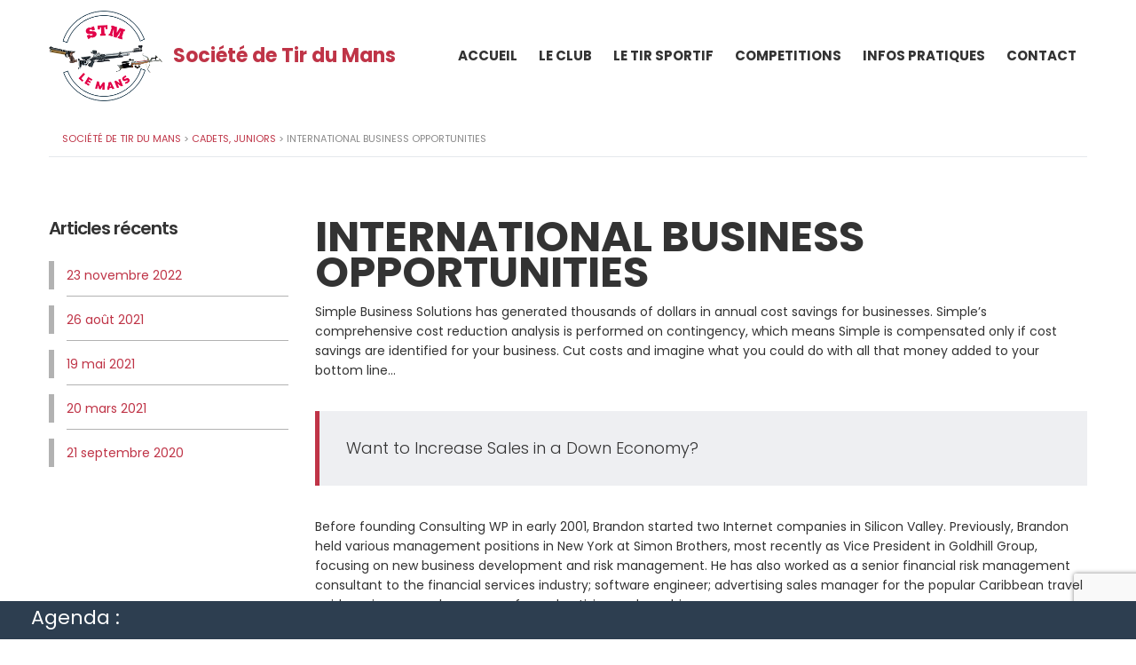

--- FILE ---
content_type: text/html; charset=UTF-8
request_url: https://www.stm.asso.fr/services/international-business-opportunities/
body_size: 27548
content:
<!DOCTYPE html>
<html lang="fr-FR" id="main_html">
<head>
	    <meta charset="UTF-8">
    <meta name="viewport" content="width=device-width, initial-scale=1">
    <link rel="profile" href="http://gmpg.org/xfn/11">
    <link rel="pingback" href="https://www.stm.asso.fr/xmlrpc.php">
    <meta name='robots' content='index, follow, max-image-preview:large, max-snippet:-1, max-video-preview:-1' />
	<style>img:is([sizes="auto" i], [sizes^="auto," i]) { contain-intrinsic-size: 3000px 1500px }</style>
	
	<!-- This site is optimized with the Yoast SEO plugin v26.4 - https://yoast.com/wordpress/plugins/seo/ -->
	<title>International Business Opportunities - Société de Tir du Mans</title>
	<link rel="canonical" href="https://www.stm.asso.fr/services/international-business-opportunities/" />
	<meta property="og:locale" content="fr_FR" />
	<meta property="og:type" content="article" />
	<meta property="og:title" content="International Business Opportunities - Société de Tir du Mans" />
	<meta property="og:description" content="Investment planning &amp; strategy Maecenas cursus mauris libero, a imperdiet enim pellentesque id. Aliquam erat volutpat. Suspendisse sit amet sapien at risus efficitur sagittis." />
	<meta property="og:url" content="https://www.stm.asso.fr/services/international-business-opportunities/" />
	<meta property="og:site_name" content="Société de Tir du Mans" />
	<meta property="article:modified_time" content="2020-04-18T08:55:04+00:00" />
	<meta property="og:image" content="https://www.stm.asso.fr/wp-content/uploads/2018/04/4-1.jpeg" />
	<meta property="og:image:width" content="1920" />
	<meta property="og:image:height" content="700" />
	<meta property="og:image:type" content="image/jpeg" />
	<meta name="twitter:card" content="summary_large_image" />
	<meta name="twitter:label1" content="Durée de lecture estimée" />
	<meta name="twitter:data1" content="4 minutes" />
	<script type="application/ld+json" class="yoast-schema-graph">{"@context":"https://schema.org","@graph":[{"@type":"WebPage","@id":"https://www.stm.asso.fr/services/international-business-opportunities/","url":"https://www.stm.asso.fr/services/international-business-opportunities/","name":"International Business Opportunities - Société de Tir du Mans","isPartOf":{"@id":"https://www.stm.asso.fr/#website"},"datePublished":"2017-05-08T11:09:18+00:00","dateModified":"2020-04-18T08:55:04+00:00","breadcrumb":{"@id":"https://www.stm.asso.fr/services/international-business-opportunities/#breadcrumb"},"inLanguage":"fr-FR","potentialAction":[{"@type":"ReadAction","target":["https://www.stm.asso.fr/services/international-business-opportunities/"]}]},{"@type":"BreadcrumbList","@id":"https://www.stm.asso.fr/services/international-business-opportunities/#breadcrumb","itemListElement":[{"@type":"ListItem","position":1,"name":"Accueil","item":"https://www.stm.asso.fr/"},{"@type":"ListItem","position":2,"name":"International Business Opportunities"}]},{"@type":"WebSite","@id":"https://www.stm.asso.fr/#website","url":"https://www.stm.asso.fr/","name":"Société de Tir du Mans","description":"Société de Tir du Mans","publisher":{"@id":"https://www.stm.asso.fr/#organization"},"potentialAction":[{"@type":"SearchAction","target":{"@type":"EntryPoint","urlTemplate":"https://www.stm.asso.fr/?s={search_term_string}"},"query-input":{"@type":"PropertyValueSpecification","valueRequired":true,"valueName":"search_term_string"}}],"inLanguage":"fr-FR"},{"@type":"Organization","@id":"https://www.stm.asso.fr/#organization","name":"Société de Tir du Mans","alternateName":"Société de Tir du Mans","url":"https://www.stm.asso.fr/","logo":{"@type":"ImageObject","inLanguage":"fr-FR","@id":"https://www.stm.asso.fr/#/schema/logo/image/","url":"https://www.stm.asso.fr/wp-content/uploads/2020/01/logo-attente.jpg","contentUrl":"https://www.stm.asso.fr/wp-content/uploads/2020/01/logo-attente.jpg","width":500,"height":391,"caption":"Société de Tir du Mans"},"image":{"@id":"https://www.stm.asso.fr/#/schema/logo/image/"}}]}</script>
	<!-- / Yoast SEO plugin. -->


<link rel='dns-prefetch' href='//www.googletagmanager.com' />
<link rel='dns-prefetch' href='//fonts.googleapis.com' />
<link rel="alternate" type="application/rss+xml" title="Société de Tir du Mans &raquo; Flux" href="https://www.stm.asso.fr/feed/" />
<link rel="alternate" type="application/rss+xml" title="Société de Tir du Mans &raquo; Flux des commentaires" href="https://www.stm.asso.fr/comments/feed/" />
<script type="text/javascript">
/* <![CDATA[ */
window._wpemojiSettings = {"baseUrl":"https:\/\/s.w.org\/images\/core\/emoji\/16.0.1\/72x72\/","ext":".png","svgUrl":"https:\/\/s.w.org\/images\/core\/emoji\/16.0.1\/svg\/","svgExt":".svg","source":{"concatemoji":"https:\/\/www.stm.asso.fr\/wp-includes\/js\/wp-emoji-release.min.js?ver=6.8.3"}};
/*! This file is auto-generated */
!function(s,n){var o,i,e;function c(e){try{var t={supportTests:e,timestamp:(new Date).valueOf()};sessionStorage.setItem(o,JSON.stringify(t))}catch(e){}}function p(e,t,n){e.clearRect(0,0,e.canvas.width,e.canvas.height),e.fillText(t,0,0);var t=new Uint32Array(e.getImageData(0,0,e.canvas.width,e.canvas.height).data),a=(e.clearRect(0,0,e.canvas.width,e.canvas.height),e.fillText(n,0,0),new Uint32Array(e.getImageData(0,0,e.canvas.width,e.canvas.height).data));return t.every(function(e,t){return e===a[t]})}function u(e,t){e.clearRect(0,0,e.canvas.width,e.canvas.height),e.fillText(t,0,0);for(var n=e.getImageData(16,16,1,1),a=0;a<n.data.length;a++)if(0!==n.data[a])return!1;return!0}function f(e,t,n,a){switch(t){case"flag":return n(e,"\ud83c\udff3\ufe0f\u200d\u26a7\ufe0f","\ud83c\udff3\ufe0f\u200b\u26a7\ufe0f")?!1:!n(e,"\ud83c\udde8\ud83c\uddf6","\ud83c\udde8\u200b\ud83c\uddf6")&&!n(e,"\ud83c\udff4\udb40\udc67\udb40\udc62\udb40\udc65\udb40\udc6e\udb40\udc67\udb40\udc7f","\ud83c\udff4\u200b\udb40\udc67\u200b\udb40\udc62\u200b\udb40\udc65\u200b\udb40\udc6e\u200b\udb40\udc67\u200b\udb40\udc7f");case"emoji":return!a(e,"\ud83e\udedf")}return!1}function g(e,t,n,a){var r="undefined"!=typeof WorkerGlobalScope&&self instanceof WorkerGlobalScope?new OffscreenCanvas(300,150):s.createElement("canvas"),o=r.getContext("2d",{willReadFrequently:!0}),i=(o.textBaseline="top",o.font="600 32px Arial",{});return e.forEach(function(e){i[e]=t(o,e,n,a)}),i}function t(e){var t=s.createElement("script");t.src=e,t.defer=!0,s.head.appendChild(t)}"undefined"!=typeof Promise&&(o="wpEmojiSettingsSupports",i=["flag","emoji"],n.supports={everything:!0,everythingExceptFlag:!0},e=new Promise(function(e){s.addEventListener("DOMContentLoaded",e,{once:!0})}),new Promise(function(t){var n=function(){try{var e=JSON.parse(sessionStorage.getItem(o));if("object"==typeof e&&"number"==typeof e.timestamp&&(new Date).valueOf()<e.timestamp+604800&&"object"==typeof e.supportTests)return e.supportTests}catch(e){}return null}();if(!n){if("undefined"!=typeof Worker&&"undefined"!=typeof OffscreenCanvas&&"undefined"!=typeof URL&&URL.createObjectURL&&"undefined"!=typeof Blob)try{var e="postMessage("+g.toString()+"("+[JSON.stringify(i),f.toString(),p.toString(),u.toString()].join(",")+"));",a=new Blob([e],{type:"text/javascript"}),r=new Worker(URL.createObjectURL(a),{name:"wpTestEmojiSupports"});return void(r.onmessage=function(e){c(n=e.data),r.terminate(),t(n)})}catch(e){}c(n=g(i,f,p,u))}t(n)}).then(function(e){for(var t in e)n.supports[t]=e[t],n.supports.everything=n.supports.everything&&n.supports[t],"flag"!==t&&(n.supports.everythingExceptFlag=n.supports.everythingExceptFlag&&n.supports[t]);n.supports.everythingExceptFlag=n.supports.everythingExceptFlag&&!n.supports.flag,n.DOMReady=!1,n.readyCallback=function(){n.DOMReady=!0}}).then(function(){return e}).then(function(){var e;n.supports.everything||(n.readyCallback(),(e=n.source||{}).concatemoji?t(e.concatemoji):e.wpemoji&&e.twemoji&&(t(e.twemoji),t(e.wpemoji)))}))}((window,document),window._wpemojiSettings);
/* ]]> */
</script>
<link rel='stylesheet' id='mec-select2-style-css' href='https://www.stm.asso.fr/wp-content/plugins/modern-events-calendar-lite/assets/packages/select2/select2.min.css?ver=7.17.1' type='text/css' media='all' />
<link rel='stylesheet' id='mec-font-icons-css' href='https://www.stm.asso.fr/wp-content/plugins/modern-events-calendar-lite/assets/css/iconfonts.css?ver=7.17.1' type='text/css' media='all' />
<link rel='stylesheet' id='mec-frontend-style-css' href='https://www.stm.asso.fr/wp-content/plugins/modern-events-calendar-lite/assets/css/frontend.min.css?ver=7.17.1' type='text/css' media='all' />
<link rel='stylesheet' id='mec-tooltip-style-css' href='https://www.stm.asso.fr/wp-content/plugins/modern-events-calendar-lite/assets/packages/tooltip/tooltip.css?ver=7.17.1' type='text/css' media='all' />
<link rel='stylesheet' id='mec-tooltip-shadow-style-css' href='https://www.stm.asso.fr/wp-content/plugins/modern-events-calendar-lite/assets/packages/tooltip/tooltipster-sideTip-shadow.min.css?ver=7.17.1' type='text/css' media='all' />
<link rel='stylesheet' id='featherlight-css' href='https://www.stm.asso.fr/wp-content/plugins/modern-events-calendar-lite/assets/packages/featherlight/featherlight.css?ver=7.17.1' type='text/css' media='all' />
<link rel='stylesheet' id='mec-lity-style-css' href='https://www.stm.asso.fr/wp-content/plugins/modern-events-calendar-lite/assets/packages/lity/lity.min.css?ver=7.17.1' type='text/css' media='all' />
<link rel='stylesheet' id='mec-general-calendar-style-css' href='https://www.stm.asso.fr/wp-content/plugins/modern-events-calendar-lite/assets/css/mec-general-calendar.css?ver=7.17.1' type='text/css' media='all' />
<style id='wp-emoji-styles-inline-css' type='text/css'>

	img.wp-smiley, img.emoji {
		display: inline !important;
		border: none !important;
		box-shadow: none !important;
		height: 1em !important;
		width: 1em !important;
		margin: 0 0.07em !important;
		vertical-align: -0.1em !important;
		background: none !important;
		padding: 0 !important;
	}
</style>
<link rel='stylesheet' id='wp-block-library-css' href='https://www.stm.asso.fr/wp-includes/css/dist/block-library/style.min.css?ver=6.8.3' type='text/css' media='all' />
<style id='classic-theme-styles-inline-css' type='text/css'>
/*! This file is auto-generated */
.wp-block-button__link{color:#fff;background-color:#32373c;border-radius:9999px;box-shadow:none;text-decoration:none;padding:calc(.667em + 2px) calc(1.333em + 2px);font-size:1.125em}.wp-block-file__button{background:#32373c;color:#fff;text-decoration:none}
</style>
<link rel='stylesheet' id='directorist-account-button-style-css' href='https://www.stm.asso.fr/wp-content/plugins/directorist/blocks/build/account-button/style-index.css?ver=1.0.0' type='text/css' media='all' />
<style id='directorist-search-modal-style-inline-css' type='text/css'>
.dspb-container,.dspb-container-fluid{width:100%;padding-right:var(--bs-gutter-x, 0.75rem);padding-left:var(--bs-gutter-x, 0.75rem);margin-right:auto;margin-left:auto}@media(min-width: 576px){.dspb-container,.dspb-container-sm{max-width:540px}}@media(min-width: 768px){.dspb-container,.dspb-container-md,.dspb-container-sm{max-width:720px}}@media(min-width: 992px){.dspb-container,.dspb-container-lg,.dspb-container-md,.dspb-container-sm{max-width:960px}}@media(min-width: 1200px){.dspb-container,.dspb-container-lg,.dspb-container-md,.dspb-container-sm,.dspb-container-xl{max-width:1140px}}@media(min-width: 1400px){.dspb-container,.dspb-container-lg,.dspb-container-md,.dspb-container-sm,.dspb-container-xl,.dspb-container-xxl{max-width:1320px}}.dspb-row{--bs-gutter-x: 1.5rem;--bs-gutter-y: 0;display:-webkit-box;display:-webkit-flex;display:-ms-flexbox;display:flex;-webkit-flex-wrap:wrap;-ms-flex-wrap:wrap;flex-wrap:wrap;margin-top:calc(var(--bs-gutter-y)*-1);margin-right:calc(var(--bs-gutter-x)*-0.5);margin-left:calc(var(--bs-gutter-x)*-0.5)}.dspb-row>*{width:100%}.directorist-search-popup-block{display:-webkit-inline-box;display:-webkit-inline-flex;display:-ms-inline-flexbox;display:inline-flex;-webkit-box-align:center;-webkit-align-items:center;-ms-flex-align:center;align-items:center}.directorist-search-popup-block__popup:not(.responsive-true){position:fixed;top:0;left:0;width:100%;height:auto;-webkit-transition:all .3s ease-in-out;transition:all .3s ease-in-out;-webkit-transform:translate(0, -50%) scaleY(0);transform:translate(0, -50%) scaleY(0);opacity:0;visibility:hidden;z-index:1031;background-color:var(--directorist-color-white);-webkit-box-shadow:0 5px 10px rgba(143,142,159,.1);box-shadow:0 5px 10px rgba(143,142,159,.1)}.directorist-search-popup-block__popup:not(.responsive-true).show{-webkit-transform:translate(0, 0) scaleY(1);transform:translate(0, 0) scaleY(1);opacity:1;visibility:visible}@media only screen and (max-width: 575px){.directorist-search-popup-block__popup.responsive-true .directorist-search-form-action__modal{display:none}}.directorist-search-popup-block__form{max-height:400px;overflow-y:auto;overflow-x:hidden;display:-webkit-box;display:-webkit-flex;display:-ms-flexbox;display:flex;padding:30px;margin-bottom:30px;scrollbar-width:thin;scrollbar-color:var(--directorist-color-border) var(--directorist-color-white)}@media only screen and (max-width: 767px){.directorist-search-popup-block__form{padding:30px 0 0}}@media only screen and (max-width: 575px){.directorist-search-popup-block__form{padding:30px 30px 0 6px}}.directorist-search-popup-block__form::-webkit-scrollbar{width:11px}.directorist-search-popup-block__form::-webkit-scrollbar-track{background:var(--directorist-color-white)}.directorist-search-popup-block__form::-webkit-scrollbar-thumb{background-color:var(--directorist-color-border);border-radius:6px;border:3px solid var(--directorist-color-white)}.directorist-search-popup-block__form-close{position:fixed;top:35px;right:50px;border:none;opacity:1;cursor:pointer;-webkit-transition:.3s ease-in-out;transition:.3s ease-in-out;z-index:99999;line-height:.8;display:-webkit-box;display:-webkit-flex;display:-ms-flexbox;display:flex;-webkit-box-align:center;-webkit-align-items:center;-ms-flex-align:center;align-items:center;-webkit-box-pack:center;-webkit-justify-content:center;-ms-flex-pack:center;justify-content:center;width:30px;height:30px;border-radius:50%;background-color:rgba(var(--directorist-color-danger-rgb), 0.15);-webkit-transition:.2s ease-in-out;transition:.2s ease-in-out}.directorist-search-popup-block__form-close .directorist-icon-mask:after{background-color:var(--directorist-color-danger)}@media only screen and (max-width: 767px){.directorist-search-popup-block__form-close{top:50px;right:15px}}@media only screen and (max-width: 575px){.directorist-search-popup-block__form-close{display:none}}.directorist-search-popup-block__overlay{position:fixed;top:0;left:0;width:100%;height:0;background-color:rgba(var(--directorist-color-dark-rgb), 0.2);-webkit-transition:.3s;transition:.3s;opacity:0;z-index:-1}.directorist-search-popup-block__overlay.show{height:100%;opacity:1;visibility:visible;z-index:1030;overflow-y:hidden}.directorist-search-popup-block-hidden{overflow:hidden}.directorist-search-popup-block__button{cursor:pointer;display:-webkit-inline-box;display:-webkit-inline-flex;display:-ms-inline-flexbox;display:inline-flex;-webkit-box-align:center;-webkit-align-items:center;-ms-flex-align:center;align-items:center;gap:6px}@media only screen and (max-width: 600px){.directorist-search-popup-block__button{width:40px;height:40px;-webkit-box-pack:center;-webkit-justify-content:center;-ms-flex-pack:center;justify-content:center;border:1px solid var(--directorist-color-border);border-radius:50%}.directorist-search-popup-block__button:hover .directorist-icon-mask:after{background-color:currentColor}}.directorist-search-popup-block__button .directorist-icon-mask:after{background-color:var(--directorist-color-gray)}.directorist-search-popup-block .directorist-search-contents{padding:65px 0 10px;width:100%}@media only screen and (max-width: 575px){.directorist-search-popup-block .directorist-search-contents{padding:0}}@media only screen and (min-width: 783.99px){.admin-bar .dspb-search__popup{top:32px}}@media only screen and (max-width: 782.99px){.admin-bar .dspb-search__popup{top:46px}}.wp-block-button__link{cursor:pointer;display:inline-block;text-align:center;word-break:break-word;-webkit-box-sizing:border-box;box-sizing:border-box}.wp-block-button__link.aligncenter{text-align:center}.wp-block-button__link.alignright{text-align:right}:where(.wp-block-button__link){-webkit-box-shadow:none;box-shadow:none;text-decoration:none;border-radius:9999px;padding:calc(.667em + 2px) calc(1.333em + 2px)}.wp-block-directorist-account-block-directorist-account-block[style*=text-decoration] .wp-block-button__link{text-decoration:inherit}.wp-block-directorist-account-block-directorist-account-block.has-custom-width{max-width:none}.wp-block-directorist-account-block-directorist-account-block.has-custom-width .wp-block-button__link{width:100%}.wp-block-directorist-account-block-directorist-account-block.has-custom-font-size .wp-block-button__link{font-size:inherit}.wp-block-directorist-account-block-directorist-account-block.wp-block-button__width-25{width:calc(25% - var(--wp--style--block-gap, 0.5em)*.75)}.wp-block-directorist-account-block-directorist-account-block.wp-block-button__width-50{width:calc(50% - var(--wp--style--block-gap, 0.5em)*.5)}.wp-block-directorist-account-block-directorist-account-block.wp-block-button__width-75{width:calc(75% - var(--wp--style--block-gap, 0.5em)*.25)}.wp-block-directorist-account-block-directorist-account-block.wp-block-button__width-100{width:100%;-webkit-flex-basis:100%;-ms-flex-preferred-size:100%;flex-basis:100%}.wp-block-directorist-account-block-directorist-account-block.is-style-squared,.wp-block-directorist-account-block-directorist-account-block__link.wp-block-directorist-account-block-directorist-account-block.is-style-squared{border-radius:0}.wp-block-directorist-account-block-directorist-account-block.no-border-radius,.wp-block-button__link.no-border-radius{border-radius:0 !important}:root :where(.wp-block-directorist-account-block-directorist-account-block.is-style-outline>.wp-block-button__link),:root :where(.wp-block-directorist-account-block-directorist-account-block .wp-block-button__link.is-style-outline){border:2px solid currentColor;padding:.667em 1.333em}:root :where(.wp-block-directorist-account-block-directorist-account-block.is-style-outline>.wp-block-button__link:not(.has-text-color)),:root :where(.wp-block-directorist-account-block-directorist-account-block .wp-block-button__link.is-style-outline:not(.has-text-color)){color:currentColor}:root :where(.wp-block-directorist-account-block-directorist-account-block.is-style-outline>.wp-block-button__link:not(.has-background)),:root :where(.wp-block-directorist-account-block-directorist-account-block .wp-block-button__link.is-style-outline:not(.has-background)){background-color:rgba(0,0,0,0);background-image:none}

</style>
<link rel='stylesheet' id='directorist-openstreet-map-leaflet-css' href='https://www.stm.asso.fr/wp-content/plugins/directorist/assets/vendor-css/openstreet-map/leaflet.css?ver=1768861471' type='text/css' media='all' />
<link rel='stylesheet' id='directorist-openstreet-map-openstreet-css' href='https://www.stm.asso.fr/wp-content/plugins/directorist/assets/vendor-css/openstreet-map/openstreet.css?ver=1768861471' type='text/css' media='all' />
<link rel='stylesheet' id='directorist-select2-style-css' href='https://www.stm.asso.fr/wp-content/plugins/directorist/assets/vendor-css/select2.css?ver=1768861471' type='text/css' media='all' />
<link rel='stylesheet' id='directorist-ez-media-uploader-style-css' href='https://www.stm.asso.fr/wp-content/plugins/directorist/assets/vendor-css/ez-media-uploader.css?ver=1768861471' type='text/css' media='all' />
<link rel='stylesheet' id='directorist-swiper-style-css' href='https://www.stm.asso.fr/wp-content/plugins/directorist/assets/vendor-css/swiper.css?ver=1768861471' type='text/css' media='all' />
<link rel='stylesheet' id='directorist-sweetalert-style-css' href='https://www.stm.asso.fr/wp-content/plugins/directorist/assets/vendor-css/sweetalert.css?ver=1768861471' type='text/css' media='all' />
<link rel='stylesheet' id='directorist-main-style-css' href='https://www.stm.asso.fr/wp-content/plugins/directorist/assets/css/public-main.css?ver=1768861471' type='text/css' media='all' />
<style id='directorist-main-style-inline-css' type='text/css'>
:root{--directorist-color-primary:#000;--directorist-color-primary-rgb:0,0,0;--directorist-color-secondary:#F2F3F5;--directorist-color-secondary-rgb:242,243,245;--directorist-color-dark:#000;--directorist-color-dark-rgb:0,0,0;--directorist-color-success:#28A800;--directorist-color-success-rgb:40,168,0;--directorist-color-info:#2c99ff;--directorist-color-info-rgb:44,153,255;--directorist-color-warning:#f28100;--directorist-color-warning-rgb:242,129,0;--directorist-color-danger:#f80718;--directorist-color-danger-rgb:248,7,24;--directorist-color-white:#fff;--directorist-color-white-rgb:255,255,255;--directorist-color-body:#404040;--directorist-color-gray:#bcbcbc;--directorist-color-gray-rgb:188,188,188;--directorist-color-gray-hover:#BCBCBC;--directorist-color-light:#ededed;--directorist-color-light-hover:#fff;--directorist-color-light-gray:#808080;--directorist-color-light-gray-rgb:237,237,237;--directorist-color-deep-gray:#808080;--directorist-color-bg-gray:#f4f4f4;--directorist-color-bg-light-gray:#F4F5F6;--directorist-color-bg-light:#EDEDED;--directorist-color-placeholder:#6c757d;--directorist-color-overlay:rgba(var(--directorist-color-dark-rgb),.5);--directorist-color-overlay-normal:rgba(var(--directorist-color-dark-rgb),.2);--directorist-color-border:#e9e9e9;--directorist-color-border-light:#f5f5f5;--directorist-color-border-gray:#d9d9d9;--directorist-box-shadow:0 4px 6px rgba(0,0,0,.04);--directorist-box-shadow-sm:0 2px 5px rgba(0,0,0,.05);--directorist-color-open-badge:#32cc6f;--directorist-color-closed-badge:#e23636;--directorist-color-featured-badge:#fa8b0c;--directorist-color-popular-badge:#f51957;--directorist-color-new-badge:#122069;--directorist-color-marker-shape:#444752;--directorist-color-marker-icon:#fff;--directorist-color-marker-shape-rgb:68,71,82;--directorist-fw-regular:400;--directorist-fw-medium:500;--directorist-fw-semiBold:600;--directorist-fw-bold:700;--directorist-border-radius-xs:8px;--directorist-border-radius-sm:10px;--directorist-border-radius-md:12px;--directorist-border-radius-lg:16px;--directorist-color-btn:var(--directorist-color-primary);--directorist-color-btn-hover:rgba(var(--directorist-color-primary-rgb),.80);--directorist-color-btn-border:var(--directorist-color-primary);--directorist-color-btn-primary:#fff;--directorist-color-btn-primary-rgb:0,0,0;--directorist-color-btn-primary-bg:#000;--directorist-color-btn-primary-border:#000;--directorist-color-btn-secondary:#000;--directorist-color-btn-secondary-rgb:0,0,0;--directorist-color-btn-secondary-bg:#f2f3f5;--directorist-color-btn-secondary-border:#f2f3f5;--directorist-color-star:var(--directorist-color-warning);--gallery-crop-width:740px;--gallery-crop-height:400px}.pricing .price_action .price_action--btn,#directorist.atbd_wrapper .btn-primary,.default-ad-search .submit_btn .btn-default,.atbd_content_active #directorist.atbd_wrapper.dashboard_area .user_pro_img_area .user_img .choose_btn #upload_pro_pic,#directorist.atbd_wrapper .at-modal .at-modal-close,.atbdp_login_form_shortcode #loginform p input[type=submit],.atbd_manage_fees_wrapper .table tr .action p .btn-block,#directorist.atbd_wrapper #atbdp-checkout-form #atbdp_checkout_submit_btn,#directorist.atbd_wrapper .ezmu__btn,.default-ad-search .submit_btn .btn-primary,.directorist-content-active .widget.atbd_widget .directorist .btn,.directorist-btn.directorist-btn-dark,.atbd-add-payment-method form .atbd-save-card,#bhCopyTime,#bhAddNew,.directorist-content-active .widget.atbd_widget .atbd_author_info_widget .btn{color:var(--directorist-color-white)}.pricing .price_action .price_action--btn:hover,#directorist.atbd_wrapper .btn-primary:hover,.default-ad-search .submit_btn .btn-default:hover,.atbd_content_active #directorist.atbd_wrapper.dashboard_area .user_pro_img_area .user_img .choose_btn #upload_pro_pic:hover,#directorist.atbd_wrapper .at-modal .at-modal-close:hover,.atbdp_login_form_shortcode #loginform p input[type=submit]:hover,.atbd_manage_fees_wrapper .table tr .action p .btn-block:hover,#directorist.atbd_wrapper #atbdp-checkout-form #atbdp_checkout_submit_btn:hover,#directorist.atbd_wrapper .ezmu__btn:hover,.default-ad-search .submit_btn .btn-primary:hover,.directorist-content-active .widget.atbd_widget .directorist .btn:hover,.directorist-btn.directorist-btn-dark:hover,.atbd-add-payment-method form .atbd-save-card:hover,#bhCopyTime:hover,#bhAddNew:hover,.bdb-select-hours .bdb-remove:hover,.directorist-content-active .widget.atbd_widget .atbd_author_info_widget .btn:hover{color:var(--directorist-color-white)}.pricing .price_action .price_action--btn,#directorist.atbd_wrapper .btn-primary,.default-ad-search .submit_btn .btn-default,.atbd_content_active #directorist.atbd_wrapper.dashboard_area .user_pro_img_area .user_img .choose_btn #upload_pro_pic,#directorist.atbd_wrapper .at-modal .at-modal-close,.atbdp_login_form_shortcode #loginform p input[type=submit],.atbd_manage_fees_wrapper .table tr .action p .btn-block,#directorist.atbd_wrapper .ezmu__btn,.default-ad-search .submit_btn .btn-primary .directorist-content-active .widget.atbd_widget .directorist .btn,.directorist-btn.directorist-btn-dark,.atbd-add-payment-method form .atbd-save-card,#bhCopyTime,#bhAddNew,.bdb-select-hours .bdb-remove,.directorist-content-active .widget.atbd_widget .atbd_author_info_widget .btn{background:var(--directorist-color-btn-primary-bg)}.pricing .price_action .price_action--btn:hover,#directorist.atbd_wrapper .btn-primary:hover,#directorist.atbd_wrapper .at-modal .at-modal-close:hover,.default-ad-search .submit_btn .btn-default:hover,.atbd_content_active #directorist.atbd_wrapper.dashboard_area .user_pro_img_area .user_img .choose_btn #upload_pro_pic:hover,.atbdp_login_form_shortcode #loginform p input[type=submit]:hover,#directorist.atbd_wrapper .ezmu__btn:hover,.default-ad-search .submit_btn .btn-primary:hover,.directorist-content-active .widget.atbd_widget .directorist .btn:hover,.directorist-btn.directorist-btn-dark:hover,.atbd-add-payment-method form .atbd-save-card:hover,#bhCopyTime:hover,#bhAddNew:hover,.bdb-select-hours .bdb-remove:hover,.directorist-content-active .widget.atbd_widget .atbd_author_info_widget .btn:hover{background:var(--directorist-color-btn-hover)}#directorist.atbd_wrapper .btn-primary,.default-ad-search .submit_btn .btn-default,.atbdp_login_form_shortcode #loginform p input[type=submit],.default-ad-search .submit_btn .btn-primary,.directorist-content-active .widget.atbd_widget .directorist .btn,.atbd-add-payment-method form .atbd-save-card,.directorist-content-active .widget.atbd_widget .atbd_author_info_widget .btn{border-color:var(--directorist-color-btn-border)}#directorist.atbd_wrapper .btn-primary:hover,.default-ad-search .submit_btn .btn-default:hover,.atbdp_login_form_shortcode #loginform p input[type=submit]:hover,.default-ad-search .submit_btn .btn-primary:hover,.directorist-content-active .widget.atbd_widget .directorist .btn:hover,.atbd-add-payment-method form .atbd-save-card:hover,.directorist-content-active .widget.atbd_widget .atbd_author_info_widget .btn:hover{border-color:var(--directorist-color-primary)}.ads-advanced .price-frequency .pf-btn input:checked+span,.atbdpr-range .ui-slider-horizontal .ui-slider-range,.custom-control .custom-control-input:checked~.check--select,#directorist.atbd_wrapper .pagination .nav-links .current,.atbd_director_social_wrap a,.widget.atbd_widget[id^=bd] .atbd_author_info_widget .directorist-author-social li a,.widget.atbd_widget[id^=dcl] .atbd_author_info_widget .directorist-author-social li a,.atbd_content_active #directorist.atbd_wrapper .widget.atbd_widget .atbdp.atbdp-widget-tags ul li a:hover{background:var(--directorist-color-primary)!important}.ads-advanced .price-frequency .pf-btn input:checked+span,.directorist-content-active .directorist-type-nav__list .directorist-type-nav__list__current .directorist-type-nav__link,.atbdpr-range .ui-slider-horizontal .ui-slider-handle,.custom-control .custom-control-input:checked~.check--select,.custom-control .custom-control-input:checked~.radio--select,#atpp-plan-change-modal .atm-contents-inner .dcl_pricing_plan input:checked+label:before,#dwpp-plan-renew-modal .atm-contents-inner .dcl_pricing_plan input:checked+label:before{border-color:var(--directorist-color-primary)}.atbd_map_shape{background:var(--directorist-color-marker-shape)!important}.map-icon-label i,.atbd_map_shape>span{color:var(--directorist-color-marker-icon)!important}
:root{--directorist-color-primary:#000;--directorist-color-primary-rgb:0,0,0;--directorist-color-secondary:#F2F3F5;--directorist-color-secondary-rgb:242,243,245;--directorist-color-dark:#000;--directorist-color-dark-rgb:0,0,0;--directorist-color-success:#28A800;--directorist-color-success-rgb:40,168,0;--directorist-color-info:#2c99ff;--directorist-color-info-rgb:44,153,255;--directorist-color-warning:#f28100;--directorist-color-warning-rgb:242,129,0;--directorist-color-danger:#f80718;--directorist-color-danger-rgb:248,7,24;--directorist-color-white:#fff;--directorist-color-white-rgb:255,255,255;--directorist-color-body:#404040;--directorist-color-gray:#bcbcbc;--directorist-color-gray-rgb:188,188,188;--directorist-color-gray-hover:#BCBCBC;--directorist-color-light:#ededed;--directorist-color-light-hover:#fff;--directorist-color-light-gray:#808080;--directorist-color-light-gray-rgb:237,237,237;--directorist-color-deep-gray:#808080;--directorist-color-bg-gray:#f4f4f4;--directorist-color-bg-light-gray:#F4F5F6;--directorist-color-bg-light:#EDEDED;--directorist-color-placeholder:#6c757d;--directorist-color-overlay:rgba(var(--directorist-color-dark-rgb),.5);--directorist-color-overlay-normal:rgba(var(--directorist-color-dark-rgb),.2);--directorist-color-border:#e9e9e9;--directorist-color-border-light:#f5f5f5;--directorist-color-border-gray:#d9d9d9;--directorist-box-shadow:0 4px 6px rgba(0,0,0,.04);--directorist-box-shadow-sm:0 2px 5px rgba(0,0,0,.05);--directorist-color-open-badge:#32cc6f;--directorist-color-closed-badge:#e23636;--directorist-color-featured-badge:#fa8b0c;--directorist-color-popular-badge:#f51957;--directorist-color-new-badge:#122069;--directorist-color-marker-shape:#444752;--directorist-color-marker-icon:#fff;--directorist-color-marker-shape-rgb:68,71,82;--directorist-fw-regular:400;--directorist-fw-medium:500;--directorist-fw-semiBold:600;--directorist-fw-bold:700;--directorist-border-radius-xs:8px;--directorist-border-radius-sm:10px;--directorist-border-radius-md:12px;--directorist-border-radius-lg:16px;--directorist-color-btn:var(--directorist-color-primary);--directorist-color-btn-hover:rgba(var(--directorist-color-primary-rgb),.80);--directorist-color-btn-border:var(--directorist-color-primary);--directorist-color-btn-primary:#fff;--directorist-color-btn-primary-rgb:0,0,0;--directorist-color-btn-primary-bg:#000;--directorist-color-btn-primary-border:#000;--directorist-color-btn-secondary:#000;--directorist-color-btn-secondary-rgb:0,0,0;--directorist-color-btn-secondary-bg:#f2f3f5;--directorist-color-btn-secondary-border:#f2f3f5;--directorist-color-star:var(--directorist-color-warning);--gallery-crop-width:740px;--gallery-crop-height:400px}.pricing .price_action .price_action--btn,#directorist.atbd_wrapper .btn-primary,.default-ad-search .submit_btn .btn-default,.atbd_content_active #directorist.atbd_wrapper.dashboard_area .user_pro_img_area .user_img .choose_btn #upload_pro_pic,#directorist.atbd_wrapper .at-modal .at-modal-close,.atbdp_login_form_shortcode #loginform p input[type=submit],.atbd_manage_fees_wrapper .table tr .action p .btn-block,#directorist.atbd_wrapper #atbdp-checkout-form #atbdp_checkout_submit_btn,#directorist.atbd_wrapper .ezmu__btn,.default-ad-search .submit_btn .btn-primary,.directorist-content-active .widget.atbd_widget .directorist .btn,.directorist-btn.directorist-btn-dark,.atbd-add-payment-method form .atbd-save-card,#bhCopyTime,#bhAddNew,.directorist-content-active .widget.atbd_widget .atbd_author_info_widget .btn{color:var(--directorist-color-white)}.pricing .price_action .price_action--btn:hover,#directorist.atbd_wrapper .btn-primary:hover,.default-ad-search .submit_btn .btn-default:hover,.atbd_content_active #directorist.atbd_wrapper.dashboard_area .user_pro_img_area .user_img .choose_btn #upload_pro_pic:hover,#directorist.atbd_wrapper .at-modal .at-modal-close:hover,.atbdp_login_form_shortcode #loginform p input[type=submit]:hover,.atbd_manage_fees_wrapper .table tr .action p .btn-block:hover,#directorist.atbd_wrapper #atbdp-checkout-form #atbdp_checkout_submit_btn:hover,#directorist.atbd_wrapper .ezmu__btn:hover,.default-ad-search .submit_btn .btn-primary:hover,.directorist-content-active .widget.atbd_widget .directorist .btn:hover,.directorist-btn.directorist-btn-dark:hover,.atbd-add-payment-method form .atbd-save-card:hover,#bhCopyTime:hover,#bhAddNew:hover,.bdb-select-hours .bdb-remove:hover,.directorist-content-active .widget.atbd_widget .atbd_author_info_widget .btn:hover{color:var(--directorist-color-white)}.pricing .price_action .price_action--btn,#directorist.atbd_wrapper .btn-primary,.default-ad-search .submit_btn .btn-default,.atbd_content_active #directorist.atbd_wrapper.dashboard_area .user_pro_img_area .user_img .choose_btn #upload_pro_pic,#directorist.atbd_wrapper .at-modal .at-modal-close,.atbdp_login_form_shortcode #loginform p input[type=submit],.atbd_manage_fees_wrapper .table tr .action p .btn-block,#directorist.atbd_wrapper .ezmu__btn,.default-ad-search .submit_btn .btn-primary .directorist-content-active .widget.atbd_widget .directorist .btn,.directorist-btn.directorist-btn-dark,.atbd-add-payment-method form .atbd-save-card,#bhCopyTime,#bhAddNew,.bdb-select-hours .bdb-remove,.directorist-content-active .widget.atbd_widget .atbd_author_info_widget .btn{background:var(--directorist-color-btn-primary-bg)}.pricing .price_action .price_action--btn:hover,#directorist.atbd_wrapper .btn-primary:hover,#directorist.atbd_wrapper .at-modal .at-modal-close:hover,.default-ad-search .submit_btn .btn-default:hover,.atbd_content_active #directorist.atbd_wrapper.dashboard_area .user_pro_img_area .user_img .choose_btn #upload_pro_pic:hover,.atbdp_login_form_shortcode #loginform p input[type=submit]:hover,#directorist.atbd_wrapper .ezmu__btn:hover,.default-ad-search .submit_btn .btn-primary:hover,.directorist-content-active .widget.atbd_widget .directorist .btn:hover,.directorist-btn.directorist-btn-dark:hover,.atbd-add-payment-method form .atbd-save-card:hover,#bhCopyTime:hover,#bhAddNew:hover,.bdb-select-hours .bdb-remove:hover,.directorist-content-active .widget.atbd_widget .atbd_author_info_widget .btn:hover{background:var(--directorist-color-btn-hover)}#directorist.atbd_wrapper .btn-primary,.default-ad-search .submit_btn .btn-default,.atbdp_login_form_shortcode #loginform p input[type=submit],.default-ad-search .submit_btn .btn-primary,.directorist-content-active .widget.atbd_widget .directorist .btn,.atbd-add-payment-method form .atbd-save-card,.directorist-content-active .widget.atbd_widget .atbd_author_info_widget .btn{border-color:var(--directorist-color-btn-border)}#directorist.atbd_wrapper .btn-primary:hover,.default-ad-search .submit_btn .btn-default:hover,.atbdp_login_form_shortcode #loginform p input[type=submit]:hover,.default-ad-search .submit_btn .btn-primary:hover,.directorist-content-active .widget.atbd_widget .directorist .btn:hover,.atbd-add-payment-method form .atbd-save-card:hover,.directorist-content-active .widget.atbd_widget .atbd_author_info_widget .btn:hover{border-color:var(--directorist-color-primary)}.ads-advanced .price-frequency .pf-btn input:checked+span,.atbdpr-range .ui-slider-horizontal .ui-slider-range,.custom-control .custom-control-input:checked~.check--select,#directorist.atbd_wrapper .pagination .nav-links .current,.atbd_director_social_wrap a,.widget.atbd_widget[id^=bd] .atbd_author_info_widget .directorist-author-social li a,.widget.atbd_widget[id^=dcl] .atbd_author_info_widget .directorist-author-social li a,.atbd_content_active #directorist.atbd_wrapper .widget.atbd_widget .atbdp.atbdp-widget-tags ul li a:hover{background:var(--directorist-color-primary)!important}.ads-advanced .price-frequency .pf-btn input:checked+span,.directorist-content-active .directorist-type-nav__list .directorist-type-nav__list__current .directorist-type-nav__link,.atbdpr-range .ui-slider-horizontal .ui-slider-handle,.custom-control .custom-control-input:checked~.check--select,.custom-control .custom-control-input:checked~.radio--select,#atpp-plan-change-modal .atm-contents-inner .dcl_pricing_plan input:checked+label:before,#dwpp-plan-renew-modal .atm-contents-inner .dcl_pricing_plan input:checked+label:before{border-color:var(--directorist-color-primary)}.atbd_map_shape{background:var(--directorist-color-marker-shape)!important}.map-icon-label i,.atbd_map_shape>span{color:var(--directorist-color-marker-icon)!important}
</style>
<link rel='stylesheet' id='directorist-blocks-common-css' href='https://www.stm.asso.fr/wp-content/plugins/directorist/blocks/assets/index.css?ver=1' type='text/css' media='all' />
<link rel='stylesheet' id='awsm-ead-public-css' href='https://www.stm.asso.fr/wp-content/plugins/embed-any-document/css/embed-public.min.css?ver=2.7.8' type='text/css' media='all' />
<link rel='stylesheet' id='hashabr-block-style-css' href='https://www.stm.asso.fr/wp-content/plugins/hashbar-wp-notification-bar/assets/css/block-style-index.css?ver=1.7.5' type='text/css' media='all' />
<link rel='stylesheet' id='hashbar-frontend-css' href='https://www.stm.asso.fr/wp-content/plugins/hashbar-wp-notification-bar/assets/css/frontend.css?ver=1.7.5' type='text/css' media='all' />
<style id='global-styles-inline-css' type='text/css'>
:root{--wp--preset--aspect-ratio--square: 1;--wp--preset--aspect-ratio--4-3: 4/3;--wp--preset--aspect-ratio--3-4: 3/4;--wp--preset--aspect-ratio--3-2: 3/2;--wp--preset--aspect-ratio--2-3: 2/3;--wp--preset--aspect-ratio--16-9: 16/9;--wp--preset--aspect-ratio--9-16: 9/16;--wp--preset--color--black: #000000;--wp--preset--color--cyan-bluish-gray: #abb8c3;--wp--preset--color--white: #ffffff;--wp--preset--color--pale-pink: #f78da7;--wp--preset--color--vivid-red: #cf2e2e;--wp--preset--color--luminous-vivid-orange: #ff6900;--wp--preset--color--luminous-vivid-amber: #fcb900;--wp--preset--color--light-green-cyan: #7bdcb5;--wp--preset--color--vivid-green-cyan: #00d084;--wp--preset--color--pale-cyan-blue: #8ed1fc;--wp--preset--color--vivid-cyan-blue: #0693e3;--wp--preset--color--vivid-purple: #9b51e0;--wp--preset--gradient--vivid-cyan-blue-to-vivid-purple: linear-gradient(135deg,rgba(6,147,227,1) 0%,rgb(155,81,224) 100%);--wp--preset--gradient--light-green-cyan-to-vivid-green-cyan: linear-gradient(135deg,rgb(122,220,180) 0%,rgb(0,208,130) 100%);--wp--preset--gradient--luminous-vivid-amber-to-luminous-vivid-orange: linear-gradient(135deg,rgba(252,185,0,1) 0%,rgba(255,105,0,1) 100%);--wp--preset--gradient--luminous-vivid-orange-to-vivid-red: linear-gradient(135deg,rgba(255,105,0,1) 0%,rgb(207,46,46) 100%);--wp--preset--gradient--very-light-gray-to-cyan-bluish-gray: linear-gradient(135deg,rgb(238,238,238) 0%,rgb(169,184,195) 100%);--wp--preset--gradient--cool-to-warm-spectrum: linear-gradient(135deg,rgb(74,234,220) 0%,rgb(151,120,209) 20%,rgb(207,42,186) 40%,rgb(238,44,130) 60%,rgb(251,105,98) 80%,rgb(254,248,76) 100%);--wp--preset--gradient--blush-light-purple: linear-gradient(135deg,rgb(255,206,236) 0%,rgb(152,150,240) 100%);--wp--preset--gradient--blush-bordeaux: linear-gradient(135deg,rgb(254,205,165) 0%,rgb(254,45,45) 50%,rgb(107,0,62) 100%);--wp--preset--gradient--luminous-dusk: linear-gradient(135deg,rgb(255,203,112) 0%,rgb(199,81,192) 50%,rgb(65,88,208) 100%);--wp--preset--gradient--pale-ocean: linear-gradient(135deg,rgb(255,245,203) 0%,rgb(182,227,212) 50%,rgb(51,167,181) 100%);--wp--preset--gradient--electric-grass: linear-gradient(135deg,rgb(202,248,128) 0%,rgb(113,206,126) 100%);--wp--preset--gradient--midnight: linear-gradient(135deg,rgb(2,3,129) 0%,rgb(40,116,252) 100%);--wp--preset--font-size--small: 13px;--wp--preset--font-size--medium: 20px;--wp--preset--font-size--large: 36px;--wp--preset--font-size--x-large: 42px;--wp--preset--spacing--20: 0.44rem;--wp--preset--spacing--30: 0.67rem;--wp--preset--spacing--40: 1rem;--wp--preset--spacing--50: 1.5rem;--wp--preset--spacing--60: 2.25rem;--wp--preset--spacing--70: 3.38rem;--wp--preset--spacing--80: 5.06rem;--wp--preset--shadow--natural: 6px 6px 9px rgba(0, 0, 0, 0.2);--wp--preset--shadow--deep: 12px 12px 50px rgba(0, 0, 0, 0.4);--wp--preset--shadow--sharp: 6px 6px 0px rgba(0, 0, 0, 0.2);--wp--preset--shadow--outlined: 6px 6px 0px -3px rgba(255, 255, 255, 1), 6px 6px rgba(0, 0, 0, 1);--wp--preset--shadow--crisp: 6px 6px 0px rgba(0, 0, 0, 1);}:where(.is-layout-flex){gap: 0.5em;}:where(.is-layout-grid){gap: 0.5em;}body .is-layout-flex{display: flex;}.is-layout-flex{flex-wrap: wrap;align-items: center;}.is-layout-flex > :is(*, div){margin: 0;}body .is-layout-grid{display: grid;}.is-layout-grid > :is(*, div){margin: 0;}:where(.wp-block-columns.is-layout-flex){gap: 2em;}:where(.wp-block-columns.is-layout-grid){gap: 2em;}:where(.wp-block-post-template.is-layout-flex){gap: 1.25em;}:where(.wp-block-post-template.is-layout-grid){gap: 1.25em;}.has-black-color{color: var(--wp--preset--color--black) !important;}.has-cyan-bluish-gray-color{color: var(--wp--preset--color--cyan-bluish-gray) !important;}.has-white-color{color: var(--wp--preset--color--white) !important;}.has-pale-pink-color{color: var(--wp--preset--color--pale-pink) !important;}.has-vivid-red-color{color: var(--wp--preset--color--vivid-red) !important;}.has-luminous-vivid-orange-color{color: var(--wp--preset--color--luminous-vivid-orange) !important;}.has-luminous-vivid-amber-color{color: var(--wp--preset--color--luminous-vivid-amber) !important;}.has-light-green-cyan-color{color: var(--wp--preset--color--light-green-cyan) !important;}.has-vivid-green-cyan-color{color: var(--wp--preset--color--vivid-green-cyan) !important;}.has-pale-cyan-blue-color{color: var(--wp--preset--color--pale-cyan-blue) !important;}.has-vivid-cyan-blue-color{color: var(--wp--preset--color--vivid-cyan-blue) !important;}.has-vivid-purple-color{color: var(--wp--preset--color--vivid-purple) !important;}.has-black-background-color{background-color: var(--wp--preset--color--black) !important;}.has-cyan-bluish-gray-background-color{background-color: var(--wp--preset--color--cyan-bluish-gray) !important;}.has-white-background-color{background-color: var(--wp--preset--color--white) !important;}.has-pale-pink-background-color{background-color: var(--wp--preset--color--pale-pink) !important;}.has-vivid-red-background-color{background-color: var(--wp--preset--color--vivid-red) !important;}.has-luminous-vivid-orange-background-color{background-color: var(--wp--preset--color--luminous-vivid-orange) !important;}.has-luminous-vivid-amber-background-color{background-color: var(--wp--preset--color--luminous-vivid-amber) !important;}.has-light-green-cyan-background-color{background-color: var(--wp--preset--color--light-green-cyan) !important;}.has-vivid-green-cyan-background-color{background-color: var(--wp--preset--color--vivid-green-cyan) !important;}.has-pale-cyan-blue-background-color{background-color: var(--wp--preset--color--pale-cyan-blue) !important;}.has-vivid-cyan-blue-background-color{background-color: var(--wp--preset--color--vivid-cyan-blue) !important;}.has-vivid-purple-background-color{background-color: var(--wp--preset--color--vivid-purple) !important;}.has-black-border-color{border-color: var(--wp--preset--color--black) !important;}.has-cyan-bluish-gray-border-color{border-color: var(--wp--preset--color--cyan-bluish-gray) !important;}.has-white-border-color{border-color: var(--wp--preset--color--white) !important;}.has-pale-pink-border-color{border-color: var(--wp--preset--color--pale-pink) !important;}.has-vivid-red-border-color{border-color: var(--wp--preset--color--vivid-red) !important;}.has-luminous-vivid-orange-border-color{border-color: var(--wp--preset--color--luminous-vivid-orange) !important;}.has-luminous-vivid-amber-border-color{border-color: var(--wp--preset--color--luminous-vivid-amber) !important;}.has-light-green-cyan-border-color{border-color: var(--wp--preset--color--light-green-cyan) !important;}.has-vivid-green-cyan-border-color{border-color: var(--wp--preset--color--vivid-green-cyan) !important;}.has-pale-cyan-blue-border-color{border-color: var(--wp--preset--color--pale-cyan-blue) !important;}.has-vivid-cyan-blue-border-color{border-color: var(--wp--preset--color--vivid-cyan-blue) !important;}.has-vivid-purple-border-color{border-color: var(--wp--preset--color--vivid-purple) !important;}.has-vivid-cyan-blue-to-vivid-purple-gradient-background{background: var(--wp--preset--gradient--vivid-cyan-blue-to-vivid-purple) !important;}.has-light-green-cyan-to-vivid-green-cyan-gradient-background{background: var(--wp--preset--gradient--light-green-cyan-to-vivid-green-cyan) !important;}.has-luminous-vivid-amber-to-luminous-vivid-orange-gradient-background{background: var(--wp--preset--gradient--luminous-vivid-amber-to-luminous-vivid-orange) !important;}.has-luminous-vivid-orange-to-vivid-red-gradient-background{background: var(--wp--preset--gradient--luminous-vivid-orange-to-vivid-red) !important;}.has-very-light-gray-to-cyan-bluish-gray-gradient-background{background: var(--wp--preset--gradient--very-light-gray-to-cyan-bluish-gray) !important;}.has-cool-to-warm-spectrum-gradient-background{background: var(--wp--preset--gradient--cool-to-warm-spectrum) !important;}.has-blush-light-purple-gradient-background{background: var(--wp--preset--gradient--blush-light-purple) !important;}.has-blush-bordeaux-gradient-background{background: var(--wp--preset--gradient--blush-bordeaux) !important;}.has-luminous-dusk-gradient-background{background: var(--wp--preset--gradient--luminous-dusk) !important;}.has-pale-ocean-gradient-background{background: var(--wp--preset--gradient--pale-ocean) !important;}.has-electric-grass-gradient-background{background: var(--wp--preset--gradient--electric-grass) !important;}.has-midnight-gradient-background{background: var(--wp--preset--gradient--midnight) !important;}.has-small-font-size{font-size: var(--wp--preset--font-size--small) !important;}.has-medium-font-size{font-size: var(--wp--preset--font-size--medium) !important;}.has-large-font-size{font-size: var(--wp--preset--font-size--large) !important;}.has-x-large-font-size{font-size: var(--wp--preset--font-size--x-large) !important;}
:where(.wp-block-post-template.is-layout-flex){gap: 1.25em;}:where(.wp-block-post-template.is-layout-grid){gap: 1.25em;}
:where(.wp-block-columns.is-layout-flex){gap: 2em;}:where(.wp-block-columns.is-layout-grid){gap: 2em;}
:root :where(.wp-block-pullquote){font-size: 1.5em;line-height: 1.6;}
</style>
<link rel='stylesheet' id='contact-form-7-css' href='https://www.stm.asso.fr/wp-content/plugins/contact-form-7/includes/css/styles.css?ver=6.1.3' type='text/css' media='all' />
<link rel='stylesheet' id='ditty-news-ticker-font-css' href='https://www.stm.asso.fr/wp-content/plugins/ditty-news-ticker/legacy/inc/static/libs/fontastic/styles.css?ver=3.1.59' type='text/css' media='all' />
<link rel='stylesheet' id='ditty-news-ticker-css' href='https://www.stm.asso.fr/wp-content/plugins/ditty-news-ticker/legacy/inc/static/css/style.css?ver=3.1.59' type='text/css' media='all' />
<link rel='stylesheet' id='ditty-displays-css' href='https://www.stm.asso.fr/wp-content/plugins/ditty-news-ticker/build/dittyDisplays.css?ver=3.1.59' type='text/css' media='all' />
<link rel='stylesheet' id='ditty-fontawesome-css' href='https://www.stm.asso.fr/wp-content/plugins/ditty-news-ticker/includes/libs/fontawesome-6.4.0/css/all.css?ver=6.4.0' type='text/css' media='' />
<link rel='stylesheet' id='wpdm-fonticon-css' href='https://www.stm.asso.fr/wp-content/plugins/download-manager/assets/wpdm-iconfont/css/wpdm-icons.css?ver=6.8.3' type='text/css' media='all' />
<link rel='stylesheet' id='wpdm-front-css' href='https://www.stm.asso.fr/wp-content/plugins/download-manager/assets/css/front.min.css?ver=6.8.3' type='text/css' media='all' />
<link rel='stylesheet' id='stm-stmicons-css' href='https://www.stm.asso.fr/wp-content/uploads/stm_fonts/stmicons/stmicons.css?ver=1.0.1' type='text/css' media='all' />
<link rel='stylesheet' id='stm-stmicons_advisory-css' href='https://www.stm.asso.fr/wp-content/uploads/stm_fonts/stmicons/advisory/stmicons.css?ver=1.0.1' type='text/css' media='all' />
<link rel='stylesheet' id='stm-stmicons_app-css' href='https://www.stm.asso.fr/wp-content/uploads/stm_fonts/stmicons/app/stmicons.css?ver=1.0.1' type='text/css' media='all' />
<link rel='stylesheet' id='stm-stmicons_beauty-css' href='https://www.stm.asso.fr/wp-content/uploads/stm_fonts/stmicons/beauty/stmicons.css?ver=1.0.1' type='text/css' media='all' />
<link rel='stylesheet' id='stm-stmicons_book-css' href='https://www.stm.asso.fr/wp-content/uploads/stm_fonts/stmicons/book/stmicons.css?ver=1.0.1' type='text/css' media='all' />
<link rel='stylesheet' id='stm-stmicons_businesstwo-css' href='https://www.stm.asso.fr/wp-content/uploads/stm_fonts/stmicons/businesstwo/stmicons.css?ver=1.0.1' type='text/css' media='all' />
<link rel='stylesheet' id='stm-stmicons_church-css' href='https://www.stm.asso.fr/wp-content/uploads/stm_fonts/stmicons/church/stmicons.css?ver=1.0.1' type='text/css' media='all' />
<link rel='stylesheet' id='stm-stmicons_company-css' href='https://www.stm.asso.fr/wp-content/uploads/stm_fonts/stmicons/company/stmicons.css?ver=1.0.1' type='text/css' media='all' />
<link rel='stylesheet' id='stm-stmicons_construction-css' href='https://www.stm.asso.fr/wp-content/uploads/stm_fonts/stmicons/construction/stmicons.css?ver=1.0.1' type='text/css' media='all' />
<link rel='stylesheet' id='stm-stmicons_consulting-css' href='https://www.stm.asso.fr/wp-content/uploads/stm_fonts/stmicons/consulting/stmicons.css?ver=1.0.1' type='text/css' media='all' />
<link rel='stylesheet' id='stm-stmicons_corporate-css' href='https://www.stm.asso.fr/wp-content/uploads/stm_fonts/stmicons/corporate/stmicons.css?ver=1.0.1' type='text/css' media='all' />
<link rel='stylesheet' id='stm-stmicons_creativethree-css' href='https://www.stm.asso.fr/wp-content/uploads/stm_fonts/stmicons/creativethree/stmicons.css?ver=1.0.1' type='text/css' media='all' />
<link rel='stylesheet' id='stm-stmicons_creativetwo-css' href='https://www.stm.asso.fr/wp-content/uploads/stm_fonts/stmicons/creativetwo/stmicons.css?ver=1.0.1' type='text/css' media='all' />
<link rel='stylesheet' id='stm-stmicons_digital-css' href='https://www.stm.asso.fr/wp-content/uploads/stm_fonts/stmicons/digital/stmicons.css?ver=1.0.1' type='text/css' media='all' />
<link rel='stylesheet' id='stm-stmicons_factory-css' href='https://www.stm.asso.fr/wp-content/uploads/stm_fonts/stmicons/factory/stmicons.css?ver=1.0.1' type='text/css' media='all' />
<link rel='stylesheet' id='stm-stmicons_feather-css' href='https://www.stm.asso.fr/wp-content/uploads/stm_fonts/stmicons/feather/stmicons.css?ver=1.0.1' type='text/css' media='all' />
<link rel='stylesheet' id='stm-stmicons_finance-css' href='https://www.stm.asso.fr/wp-content/uploads/stm_fonts/stmicons/finance/stmicons.css?ver=1.0.1' type='text/css' media='all' />
<link rel='stylesheet' id='stm-stmicons_furniture-css' href='https://www.stm.asso.fr/wp-content/uploads/stm_fonts/stmicons/furniture/stmicons.css?ver=1.0.1' type='text/css' media='all' />
<link rel='stylesheet' id='stm-stmicons_healthcoach-css' href='https://www.stm.asso.fr/wp-content/uploads/stm_fonts/stmicons/healthcoach/stmicons.css?ver=1.0.1' type='text/css' media='all' />
<link rel='stylesheet' id='stm-stmicons_hosting-css' href='https://www.stm.asso.fr/wp-content/uploads/stm_fonts/stmicons/hosting/stmicons.css?ver=1.0.1' type='text/css' media='all' />
<link rel='stylesheet' id='stm-stmicons_hotel-css' href='https://www.stm.asso.fr/wp-content/uploads/stm_fonts/stmicons/hotel/stmicons.css?ver=1.0.1' type='text/css' media='all' />
<link rel='stylesheet' id='stm-stmicons_icomoon-css' href='https://www.stm.asso.fr/wp-content/uploads/stm_fonts/stmicons/icomoon/stmicons.css?ver=1.0.1' type='text/css' media='all' />
<link rel='stylesheet' id='stm-stmicons_lawyer-css' href='https://www.stm.asso.fr/wp-content/uploads/stm_fonts/stmicons/lawyer/stmicons.css?ver=1.0.1' type='text/css' media='all' />
<link rel='stylesheet' id='stm-stmicons_linear-css' href='https://www.stm.asso.fr/wp-content/uploads/stm_fonts/stmicons/linear/stmicons.css?ver=1.0.1' type='text/css' media='all' />
<link rel='stylesheet' id='stm-stmicons_logistics-css' href='https://www.stm.asso.fr/wp-content/uploads/stm_fonts/stmicons/logistics/stmicons.css?ver=1.0.1' type='text/css' media='all' />
<link rel='stylesheet' id='stm-stmicons_logisticstwo-css' href='https://www.stm.asso.fr/wp-content/uploads/stm_fonts/stmicons/logisticstwo/stmicons.css?ver=1.0.1' type='text/css' media='all' />
<link rel='stylesheet' id='stm-stmicons_magazine-css' href='https://www.stm.asso.fr/wp-content/uploads/stm_fonts/stmicons/magazine/stmicons.css?ver=1.0.1' type='text/css' media='all' />
<link rel='stylesheet' id='stm-stmicons_medicall-css' href='https://www.stm.asso.fr/wp-content/uploads/stm_fonts/stmicons/medicall/stmicons.css?ver=1.0.1' type='text/css' media='all' />
<link rel='stylesheet' id='stm-stmicons_psychologist-css' href='https://www.stm.asso.fr/wp-content/uploads/stm_fonts/stmicons/psychologist/stmicons.css?ver=1.0.1' type='text/css' media='all' />
<link rel='stylesheet' id='stm-stmicons_software-css' href='https://www.stm.asso.fr/wp-content/uploads/stm_fonts/stmicons/software/stmicons.css?ver=1.0.1' type='text/css' media='all' />
<link rel='stylesheet' id='stm-stmicons_startup-css' href='https://www.stm.asso.fr/wp-content/uploads/stm_fonts/stmicons/startup/stmicons.css?ver=1.0.1' type='text/css' media='all' />
<link rel='stylesheet' id='stm-stmicons_vicons-css' href='https://www.stm.asso.fr/wp-content/uploads/stm_fonts/stmicons/vicons/stmicons.css?ver=1.0.1' type='text/css' media='all' />
<link rel='stylesheet' id='stm-stmicons_viral-css' href='https://www.stm.asso.fr/wp-content/uploads/stm_fonts/stmicons/viral/stmicons.css?ver=1.0.1' type='text/css' media='all' />
<link rel='stylesheet' id='stm_megamenu-css' href='https://www.stm.asso.fr/wp-content/plugins/stm-configurations/megamenu/assets/css/megamenu.css?ver=1.2' type='text/css' media='all' />
<link rel='stylesheet' id='child-style-css' href='https://www.stm.asso.fr/wp-content/themes/pearl-child/style.css?ver=6.8.3' type='text/css' media='all' />
<link rel='stylesheet' id='mimetypes-link-icons-css' href='https://www.stm.asso.fr/wp-content/plugins/mimetypes-link-icons/css/style.php?cssvars=bXRsaV9oZWlnaHQ9MTYmbXRsaV9pbWFnZV90eXBlPXBuZyZtdGxpX2xlZnRvcnJpZ2h0PXJpZ2h0JmFjdGl2ZV90eXBlcz1wZGY&#038;ver=3.0' type='text/css' media='all' />
<link rel='stylesheet' id='js_composer_front-css' href='https://www.stm.asso.fr/wp-content/plugins/js_composer/assets/css/js_composer.min.css?ver=8.6.1' type='text/css' media='all' />
<link rel='stylesheet' id='stm_default_google_font-css' href='https://fonts.googleapis.com/css?family=Poppins%3A100%2C200%2C300%2C400%2C400i%2C500%2C600%2C700%2C800%2C900%7CPoppins%3A100%2C200%2C300%2C400%2C400i%2C500%2C600%2C700%2C800%2C900&#038;ver=1.1.1#038;subset=latin%2Clatin-ext' type='text/css' media='all' />
<link rel='stylesheet' id='pearl-theme-styles-css' href='https://www.stm.asso.fr/wp-content/themes/pearl/assets/css/app.css?ver=1.1.1' type='text/css' media='all' />
<style id='pearl-theme-styles-inline-css' type='text/css'>
.stm_titlebox:after {
            background-color: #bb3649;
        }.stm_titlebox .stm_titlebox__title,
        .stm_titlebox .stm_titlebox__author,
        .stm_titlebox .stm_titlebox__categories
        {
            color:  #ffffff !important;
        }.stm_titlebox .stm_titlebox__inner .stm_separator {
            background-color: #ffffff !important;
        }
</style>
<link rel='stylesheet' id='pearl-theme-custom-styles-css' href='https://www.stm.asso.fr/wp-content/uploads/stm_uploads/skin-custom.css?ver=583' type='text/css' media='all' />
<link rel='stylesheet' id='fontawesome-css' href='https://www.stm.asso.fr/wp-content/themes/pearl/assets/vendor/font-awesome.min.css?ver=1.1.1' type='text/css' media='all' />
<link rel='stylesheet' id='pearl-buttons-style-css' href='https://www.stm.asso.fr/wp-content/themes/pearl/assets/css/buttons/styles/style_10.css?ver=1.1.1' type='text/css' media='all' />
<link rel='stylesheet' id='pearl-sidebars-style-css' href='https://www.stm.asso.fr/wp-content/themes/pearl/assets/css/sidebar/style_21.css?ver=1.1.1' type='text/css' media='all' />
<link rel='stylesheet' id='pearl-forms-style-css' href='https://www.stm.asso.fr/wp-content/themes/pearl/assets/css/form/style_14.css?ver=1.1.1' type='text/css' media='all' />
<link rel='stylesheet' id='pearl-blockquote-style-css' href='https://www.stm.asso.fr/wp-content/themes/pearl/assets/css/blockquote/style_3.css?ver=1.1.1' type='text/css' media='all' />
<link rel='stylesheet' id='pearl-post-style-css' href='https://www.stm.asso.fr/wp-content/themes/pearl/assets/css/post/style_1.css?ver=1.1.1' type='text/css' media='all' />
<link rel='stylesheet' id='pearl-pagination-style-css' href='https://www.stm.asso.fr/wp-content/themes/pearl/assets/css/pagination/style_19.css?ver=1.1.1' type='text/css' media='all' />
<link rel='stylesheet' id='pearl-list-style-css' href='https://www.stm.asso.fr/wp-content/themes/pearl/assets/css/lists/style_8.css?ver=1.1.1' type='text/css' media='all' />
<link rel='stylesheet' id='pearl-tabs-style-css' href='https://www.stm.asso.fr/wp-content/themes/pearl/assets/css/tabs/style_2.css?ver=1.1.1' type='text/css' media='all' />
<link rel='stylesheet' id='pearl-tour-style-css' href='https://www.stm.asso.fr/wp-content/themes/pearl/assets/css/tour/style_1.css?ver=1.1.1' type='text/css' media='all' />
<link rel='stylesheet' id='pearl-accordions-style-css' href='https://www.stm.asso.fr/wp-content/themes/pearl/assets/css/accordion/style_1.css?ver=1.1.1' type='text/css' media='all' />
<link rel='stylesheet' id='bootstrap-datepicker3-css' href='https://www.stm.asso.fr/wp-content/themes/pearl/assets/css/vendors/bootstrap-datepicker3.css?ver=1.1.1' type='text/css' media='all' />
<link rel='stylesheet' id='pearl-header-style-css' href='https://www.stm.asso.fr/wp-content/themes/pearl/assets/css/header/style_1.css?ver=1.1.1' type='text/css' media='all' />
<link rel='stylesheet' id='pearl-footer-style-css' href='https://www.stm.asso.fr/wp-content/themes/pearl/assets/css/footer/style_1.css?ver=1.1.1' type='text/css' media='all' />
<link rel='stylesheet' id='pearl-titlebox-style-css' href='https://www.stm.asso.fr/wp-content/themes/pearl/assets/css/titlebox/style_6.css?ver=1.1.1' type='text/css' media='all' />
<script type="text/javascript" id="jquery-core-js-extra">
/* <![CDATA[ */
var directorist = {"request_headers":{"Referer-Page-ID":2294},"nonce":"024e89a024","directorist_nonce":"b9843caabb","ajax_nonce":"eaac144465","is_admin":"","ajaxurl":"https:\/\/www.stm.asso.fr\/wp-admin\/admin-ajax.php","assets_url":"https:\/\/www.stm.asso.fr\/wp-content\/plugins\/directorist\/assets\/","home_url":"https:\/\/www.stm.asso.fr","rest_url":"https:\/\/www.stm.asso.fr\/wp-json\/","rest_nonce":"ac67a0a372","nonceName":"atbdp_nonce_js","login_alert_message":"Sorry, you need to login first.","rtl":"false","warning":"WARNING!","success":"SUCCESS!","not_add_more_than_one":"You can not add more than one review. Refresh the page to edit or delete your review!,","duplicate_review_error":"Sorry! your review already in process.","review_success":"Reviews Saved Successfully!","review_approval_text":"We have received your review. It requires approval.","review_error":"Something went wrong. Check the form and try again!!!","review_loaded":"Reviews Loaded!","review_not_available":"NO MORE REVIEWS AVAILABLE!,","review_have_not_for_delete":"You do not have any review to delete. Refresh the page to submit new review!!!,","review_sure_msg":"Are you sure?","review_want_to_remove":"Do you really want to remove this review!","review_delete_msg":"Yes, Delete it!","review_cancel_btn_text":"Cancel","review_wrong_msg":"Something went wrong!, Try again","listing_remove_title":"Are you sure?","listing_remove_text":"Do you really want to delete this item?!","listing_remove_confirm_text":"Yes, Delete it!","listing_delete":"Deleted!!","listing_error_title":"ERROR!!","listing_error_text":"Something went wrong!!!, Try again","upload_pro_pic_title":"Select or Upload a profile picture","upload_pro_pic_text":"Use this Image","payNow":"Pay Now","completeSubmission":"Complete Submission","waiting_msg":"Sending the message, please wait...","plugin_url":"https:\/\/www.stm.asso.fr\/wp-content\/plugins\/directorist\/","currentDate":"8 mai 2017","enable_reviewer_content":"1","add_listing_data":{"nonce":"024e89a024","ajaxurl":"https:\/\/www.stm.asso.fr\/wp-admin\/admin-ajax.php","nonceName":"atbdp_nonce_js","is_admin":false,"media_uploader":[{"element_id":"directorist-image-upload","meta_name":"listing_img","files_meta_name":"files_meta","error_msg":"Listing gallery has invalid files"}],"i18n_text":{"see_more_text":"See More","see_less_text":"See Less","confirmation_text":"Are you sure","ask_conf_sl_lnk_del_txt":"Do you really want to remove this Social Link!","ask_conf_faqs_del_txt":"Do you really want to remove this FAQ!","confirm_delete":"Yes, Delete it!","deleted":"Deleted!","max_location_creation":"","max_location_msg":"You can only use ","submission_wait_msg":"Please wait, your submission is being processed.","image_uploading_msg":"Please wait, your selected images being uploaded."},"create_new_tag":"","create_new_loc":"","create_new_cat":"","image_notice":"Sorry! You have crossed the maximum image limit","category_custom_field_relations":{"92":[]}},"lazy_load_taxonomy_fields":"","current_page_id":"2294","icon_markup":"<i class=\"directorist-icon-mask ##CLASS##\" aria-hidden=\"true\" style=\"--directorist-icon: url(##URL##)\"><\/i>","search_form_default_label":"Label","search_form_default_placeholder":"Placeholder","add_listing_url":"https:\/\/www.stm.asso.fr\/add-listing\/","enabled_multi_directory":"","site_name":"Soci\u00e9t\u00e9 de Tir du Mans","dynamic_view_count_cache":"","loading_more_text":"Loading more...","script_debugging":[null],"ajax_url":"https:\/\/www.stm.asso.fr\/wp-admin\/admin-ajax.php","redirect_url":"?rand=1768861471&rand=1768861471","loading_message":"Sending user info, please wait...","login_error_message":"Wrong username or password.","i18n_text":{"category_selection":"Select a category","location_selection":"Select a location","show_more":"Show More","show_less":"Show Less","added_favourite":"Added to favorite","please_login":"Please login first","select_listing_map":"openstreet","Miles":" Miles"},"args":{"search_max_radius_distance":1000},"directory_type":"92","default_directory_type":"general","directory_type_term_data":{"submission_form_fields":{"fields":{"title":{"field_key":"listing_title","type":"text","required":true,"label":"Title","placeholder":"Enter a title","widget_group":"preset","widget_name":"title","widget_key":"title"},"description":{"field_key":"listing_content","type":"wp_editor","label":"Long Details","placeholder":"","required":0,"only_for_admin":0,"widget_group":"preset","widget_name":"description","widget_key":"description"},"view_count":{"type":"number","field_key":"atbdp_post_views_count","label":"Views Count","placeholder":"","required":false,"only_for_admin":true,"widget_group":"preset","widget_name":"view_count","widget_key":"view_count"},"pricing":{"field_key":"pricing","pricing_type":"both","label":"Pricing","price_range_label":"Price Range","price_range_options":"cheap","price_unit_field_type":"number","price_unit_field_label":"Price","widget_group":"preset","widget_name":"pricing","widget_key":"pricing"},"text_5080":{"type":"text","label":"T\u00e9l\u00e9phone 2","field_key":5080,"placeholder":"","description":"","required":false,"only_for_admin":false,"assign_to":false,"category":"","searchable":false,"widget_group":"custom","widget_name":"text","widget_key":"text_5080"},"text_5079":{"type":"text","label":"T\u00e9l\u00e9phone 1","field_key":5079,"placeholder":"","description":"","required":false,"only_for_admin":false,"assign_to":false,"category":"","searchable":false,"widget_group":"custom","widget_name":"text","widget_key":"text_5079"},"text_5078":{"type":"text","label":"Nom","field_key":5078,"placeholder":"","description":"Nom du contact","required":false,"only_for_admin":false,"assign_to":false,"category":"","searchable":false,"widget_group":"custom","widget_name":"text","widget_key":"text_5078"},"location":{"type":"multiple","field_key":"tax_input[at_biz_dir-location][]","label":"Location","required":0,"only_for_admin":0,"widget_group":"preset","widget_name":"location","widget_key":"location"},"tag":{"type":"multiple","field_key":"tax_input[at_biz_dir-tags][]","label":"Tag","required":0,"allow_new":0,"only_for_admin":0,"widget_group":"preset","widget_name":"tag","widget_key":"tag"},"category":{"type":"multiple","field_key":"admin_category_select[]","label":"Select Category","required":0,"only_for_admin":false,"widget_group":"preset","widget_name":"category","widget_key":"category"},"hide_contact_owner":{"type":"checkbox","field_key":"hide_contact_owner","label":"Hide contact owner form for single listing page","placeholder":"Enter Zip\/Post Code","required":0,"widget_group":"preset","widget_name":"hide_contact_owner","widget_key":"hide_contact_owner"},"zip":{"type":"text","field_key":"zip","label":"Zip\/Post Code","placeholder":"Enter Zip\/Post Code","required":0,"only_for_admin":0,"widget_group":"preset","widget_name":"zip","widget_key":"zip"},"phone":{"type":"tel","field_key":"phone","label":"Phone","placeholder":"Phone Number","required":0,"only_for_admin":0,"widget_group":"preset","widget_name":"phone","widget_key":"phone"},"phone2":{"type":"tel","field_key":"phone2","label":"Phone 2","placeholder":"Phone Number","required":false,"only_for_admin":0,"widget_group":"preset","widget_name":"phone2","widget_key":"phone2"},"email":{"type":"email","field_key":"email","label":"Email","placeholder":"Enter Email","required":0,"only_for_admin":0,"widget_group":"preset","widget_name":"email","widget_key":"email"},"website":{"type":"text","field_key":"website","label":"Website","placeholder":"Listing Website eg. http:\/\/example.com","required":0,"only_for_admin":0,"plans":[],"widget_group":"preset","widget_name":"website","widget_key":"website"},"social_info":{"type":"add_new","field_key":"social","label":"Social Information","required":0,"only_for_admin":0,"widget_group":"preset","widget_name":"social_info","widget_key":"social_info"},"address":{"type":"text","field_key":"address","label":"Address","placeholder":"Listing address eg. New York, USA","required":0,"only_for_admin":0,"widget_group":"preset","widget_name":"address","widget_key":"address"},"image_upload":{"type":"media","field_key":"listing_img","label":"Images","select_files_label":"Select Files","required":0,"max_image_limit":0,"max_per_image_limit":"0","max_total_image_limit":"2","only_for_admin":0,"widget_group":"preset","widget_name":"image_upload","widget_key":"image_upload"},"video":{"type":"text","field_key":"videourl","label":"Video Url","placeholder":"Only YouTube & Vimeo URLs.","required":0,"only_for_admin":0,"widget_group":"preset","widget_name":"video","widget_key":"video"},"terms_privacy":{"type":"text","field_key":"privacy_policy","text":"I agree to the <a href=\"https:\/\/www.stm.asso.fr\/privacy-policy\/\" target=\"_blank\">Privacy Policy<\/a> and <a href=\"\" target=\"_blank\">Terms of Service<\/a>","required":1,"widget_group":"preset","widget_name":"terms_privacy","widget_key":"terms_privacy"}},"groups":[{"label":"General Information","lock":true,"fields":["title","description","view_count","pricing","text_5080","text_5079","text_5078","location","tag","category"]},{"label":"Contact Information","fields":["hide_contact_owner","zip","phone","phone2","email","website","social_info"]},{"label":"Map","fields":["address"]},{"label":"Images & Video","fields":["image_upload","video","terms_privacy"]}]},"search_form_fields":{"fields":{"title":{"required":0,"label":"What are you looking for?","placeholder":"What are you looking for?","widget_name":"title","widget_group":"available_widgets","original_widget_key":"title","widget_key":"title"},"category":{"required":0,"label":"Select a category","placeholder":"Select a category","widget_name":"category","widget_group":"available_widgets","original_widget_key":"category","widget_key":"category"},"location":{"required":0,"placeholder":"location","widget_group":"available_widgets","label":"location","widget_name":"location","original_widget_key":"location","widget_key":"location"},"review":{"label":"Review","widget_name":"review","widget_group":"other_widgets","widget_key":"review"},"tag":{"label":"Tag","tags_filter_source":"all_tags","widget_name":"tag","widget_group":"available_widgets","original_widget_key":"tag","widget_key":"tag"},"radius_search":{"label":"Radius Search","default_radius_distance":0,"radius_search_unit":"miles","widget_name":"radius_search","widget_group":"other_widgets","widget_key":"radius_search"},"pricing":{"price_range_min_placeholder":"Min","price_range_max_placeholder":"Max","widget_name":"pricing","widget_group":"available_widgets","original_widget_key":"pricing","widget_key":"pricing","label":""}},"groups":[{"label":"Basic","lock":true,"draggable":false,"fields":["title","category","location"]},{"label":"Advanced","lock":true,"draggable":false,"fields":["review","tag","radius_search","pricing"]}]}},"miles":" Miles","default_val":"0","countryRestriction":"","restricted_countries":"","use_def_lat_long":"","ajaxnonce":"eaac144465"};
var directorist = {"request_headers":{"Referer-Page-ID":2294},"nonce":"024e89a024","directorist_nonce":"b9843caabb","ajax_nonce":"eaac144465","is_admin":"","ajaxurl":"https:\/\/www.stm.asso.fr\/wp-admin\/admin-ajax.php","assets_url":"https:\/\/www.stm.asso.fr\/wp-content\/plugins\/directorist\/assets\/","home_url":"https:\/\/www.stm.asso.fr","rest_url":"https:\/\/www.stm.asso.fr\/wp-json\/","rest_nonce":"ac67a0a372","nonceName":"atbdp_nonce_js","login_alert_message":"Sorry, you need to login first.","rtl":"false","warning":"WARNING!","success":"SUCCESS!","not_add_more_than_one":"You can not add more than one review. Refresh the page to edit or delete your review!,","duplicate_review_error":"Sorry! your review already in process.","review_success":"Reviews Saved Successfully!","review_approval_text":"We have received your review. It requires approval.","review_error":"Something went wrong. Check the form and try again!!!","review_loaded":"Reviews Loaded!","review_not_available":"NO MORE REVIEWS AVAILABLE!,","review_have_not_for_delete":"You do not have any review to delete. Refresh the page to submit new review!!!,","review_sure_msg":"Are you sure?","review_want_to_remove":"Do you really want to remove this review!","review_delete_msg":"Yes, Delete it!","review_cancel_btn_text":"Cancel","review_wrong_msg":"Something went wrong!, Try again","listing_remove_title":"Are you sure?","listing_remove_text":"Do you really want to delete this item?!","listing_remove_confirm_text":"Yes, Delete it!","listing_delete":"Deleted!!","listing_error_title":"ERROR!!","listing_error_text":"Something went wrong!!!, Try again","upload_pro_pic_title":"Select or Upload a profile picture","upload_pro_pic_text":"Use this Image","payNow":"Pay Now","completeSubmission":"Complete Submission","waiting_msg":"Sending the message, please wait...","plugin_url":"https:\/\/www.stm.asso.fr\/wp-content\/plugins\/directorist\/","currentDate":"8 mai 2017","enable_reviewer_content":"1","add_listing_data":{"nonce":"024e89a024","ajaxurl":"https:\/\/www.stm.asso.fr\/wp-admin\/admin-ajax.php","nonceName":"atbdp_nonce_js","is_admin":false,"media_uploader":[{"element_id":"directorist-image-upload","meta_name":"listing_img","files_meta_name":"files_meta","error_msg":"Listing gallery has invalid files"}],"i18n_text":{"see_more_text":"See More","see_less_text":"See Less","confirmation_text":"Are you sure","ask_conf_sl_lnk_del_txt":"Do you really want to remove this Social Link!","ask_conf_faqs_del_txt":"Do you really want to remove this FAQ!","confirm_delete":"Yes, Delete it!","deleted":"Deleted!","max_location_creation":"","max_location_msg":"You can only use ","submission_wait_msg":"Please wait, your submission is being processed.","image_uploading_msg":"Please wait, your selected images being uploaded."},"create_new_tag":"","create_new_loc":"","create_new_cat":"","image_notice":"Sorry! You have crossed the maximum image limit","category_custom_field_relations":{"92":[]}},"lazy_load_taxonomy_fields":"","current_page_id":"2294","icon_markup":"<i class=\"directorist-icon-mask ##CLASS##\" aria-hidden=\"true\" style=\"--directorist-icon: url(##URL##)\"><\/i>","search_form_default_label":"Label","search_form_default_placeholder":"Placeholder","add_listing_url":"https:\/\/www.stm.asso.fr\/add-listing\/","enabled_multi_directory":"","site_name":"Soci\u00e9t\u00e9 de Tir du Mans","dynamic_view_count_cache":"","loading_more_text":"Loading more...","script_debugging":[null],"ajax_url":"https:\/\/www.stm.asso.fr\/wp-admin\/admin-ajax.php","redirect_url":"?rand=1768861471&rand=1768861471","loading_message":"Sending user info, please wait...","login_error_message":"Wrong username or password.","i18n_text":{"category_selection":"Select a category","location_selection":"Select a location","show_more":"Show More","show_less":"Show Less","added_favourite":"Added to favorite","please_login":"Please login first","select_listing_map":"openstreet","Miles":" Miles"},"args":{"search_max_radius_distance":1000},"directory_type":"92","default_directory_type":"general","directory_type_term_data":{"submission_form_fields":{"fields":{"title":{"field_key":"listing_title","type":"text","required":true,"label":"Title","placeholder":"Enter a title","widget_group":"preset","widget_name":"title","widget_key":"title"},"description":{"field_key":"listing_content","type":"wp_editor","label":"Long Details","placeholder":"","required":0,"only_for_admin":0,"widget_group":"preset","widget_name":"description","widget_key":"description"},"view_count":{"type":"number","field_key":"atbdp_post_views_count","label":"Views Count","placeholder":"","required":false,"only_for_admin":true,"widget_group":"preset","widget_name":"view_count","widget_key":"view_count"},"pricing":{"field_key":"pricing","pricing_type":"both","label":"Pricing","price_range_label":"Price Range","price_range_options":"cheap","price_unit_field_type":"number","price_unit_field_label":"Price","widget_group":"preset","widget_name":"pricing","widget_key":"pricing"},"text_5080":{"type":"text","label":"T\u00e9l\u00e9phone 2","field_key":5080,"placeholder":"","description":"","required":false,"only_for_admin":false,"assign_to":false,"category":"","searchable":false,"widget_group":"custom","widget_name":"text","widget_key":"text_5080"},"text_5079":{"type":"text","label":"T\u00e9l\u00e9phone 1","field_key":5079,"placeholder":"","description":"","required":false,"only_for_admin":false,"assign_to":false,"category":"","searchable":false,"widget_group":"custom","widget_name":"text","widget_key":"text_5079"},"text_5078":{"type":"text","label":"Nom","field_key":5078,"placeholder":"","description":"Nom du contact","required":false,"only_for_admin":false,"assign_to":false,"category":"","searchable":false,"widget_group":"custom","widget_name":"text","widget_key":"text_5078"},"location":{"type":"multiple","field_key":"tax_input[at_biz_dir-location][]","label":"Location","required":0,"only_for_admin":0,"widget_group":"preset","widget_name":"location","widget_key":"location"},"tag":{"type":"multiple","field_key":"tax_input[at_biz_dir-tags][]","label":"Tag","required":0,"allow_new":0,"only_for_admin":0,"widget_group":"preset","widget_name":"tag","widget_key":"tag"},"category":{"type":"multiple","field_key":"admin_category_select[]","label":"Select Category","required":0,"only_for_admin":false,"widget_group":"preset","widget_name":"category","widget_key":"category"},"hide_contact_owner":{"type":"checkbox","field_key":"hide_contact_owner","label":"Hide contact owner form for single listing page","placeholder":"Enter Zip\/Post Code","required":0,"widget_group":"preset","widget_name":"hide_contact_owner","widget_key":"hide_contact_owner"},"zip":{"type":"text","field_key":"zip","label":"Zip\/Post Code","placeholder":"Enter Zip\/Post Code","required":0,"only_for_admin":0,"widget_group":"preset","widget_name":"zip","widget_key":"zip"},"phone":{"type":"tel","field_key":"phone","label":"Phone","placeholder":"Phone Number","required":0,"only_for_admin":0,"widget_group":"preset","widget_name":"phone","widget_key":"phone"},"phone2":{"type":"tel","field_key":"phone2","label":"Phone 2","placeholder":"Phone Number","required":false,"only_for_admin":0,"widget_group":"preset","widget_name":"phone2","widget_key":"phone2"},"email":{"type":"email","field_key":"email","label":"Email","placeholder":"Enter Email","required":0,"only_for_admin":0,"widget_group":"preset","widget_name":"email","widget_key":"email"},"website":{"type":"text","field_key":"website","label":"Website","placeholder":"Listing Website eg. http:\/\/example.com","required":0,"only_for_admin":0,"plans":[],"widget_group":"preset","widget_name":"website","widget_key":"website"},"social_info":{"type":"add_new","field_key":"social","label":"Social Information","required":0,"only_for_admin":0,"widget_group":"preset","widget_name":"social_info","widget_key":"social_info"},"address":{"type":"text","field_key":"address","label":"Address","placeholder":"Listing address eg. New York, USA","required":0,"only_for_admin":0,"widget_group":"preset","widget_name":"address","widget_key":"address"},"image_upload":{"type":"media","field_key":"listing_img","label":"Images","select_files_label":"Select Files","required":0,"max_image_limit":0,"max_per_image_limit":"0","max_total_image_limit":"2","only_for_admin":0,"widget_group":"preset","widget_name":"image_upload","widget_key":"image_upload"},"video":{"type":"text","field_key":"videourl","label":"Video Url","placeholder":"Only YouTube & Vimeo URLs.","required":0,"only_for_admin":0,"widget_group":"preset","widget_name":"video","widget_key":"video"},"terms_privacy":{"type":"text","field_key":"privacy_policy","text":"I agree to the <a href=\"https:\/\/www.stm.asso.fr\/privacy-policy\/\" target=\"_blank\">Privacy Policy<\/a> and <a href=\"\" target=\"_blank\">Terms of Service<\/a>","required":1,"widget_group":"preset","widget_name":"terms_privacy","widget_key":"terms_privacy"}},"groups":[{"label":"General Information","lock":true,"fields":["title","description","view_count","pricing","text_5080","text_5079","text_5078","location","tag","category"]},{"label":"Contact Information","fields":["hide_contact_owner","zip","phone","phone2","email","website","social_info"]},{"label":"Map","fields":["address"]},{"label":"Images & Video","fields":["image_upload","video","terms_privacy"]}]},"search_form_fields":{"fields":{"title":{"required":0,"label":"What are you looking for?","placeholder":"What are you looking for?","widget_name":"title","widget_group":"available_widgets","original_widget_key":"title","widget_key":"title"},"category":{"required":0,"label":"Select a category","placeholder":"Select a category","widget_name":"category","widget_group":"available_widgets","original_widget_key":"category","widget_key":"category"},"location":{"required":0,"placeholder":"location","widget_group":"available_widgets","label":"location","widget_name":"location","original_widget_key":"location","widget_key":"location"},"review":{"label":"Review","widget_name":"review","widget_group":"other_widgets","widget_key":"review"},"tag":{"label":"Tag","tags_filter_source":"all_tags","widget_name":"tag","widget_group":"available_widgets","original_widget_key":"tag","widget_key":"tag"},"radius_search":{"label":"Radius Search","default_radius_distance":0,"radius_search_unit":"miles","widget_name":"radius_search","widget_group":"other_widgets","widget_key":"radius_search"},"pricing":{"price_range_min_placeholder":"Min","price_range_max_placeholder":"Max","widget_name":"pricing","widget_group":"available_widgets","original_widget_key":"pricing","widget_key":"pricing","label":""}},"groups":[{"label":"Basic","lock":true,"draggable":false,"fields":["title","category","location"]},{"label":"Advanced","lock":true,"draggable":false,"fields":["review","tag","radius_search","pricing"]}]}},"miles":" Miles","default_val":"0","countryRestriction":"","restricted_countries":"","use_def_lat_long":"","ajaxnonce":"eaac144465"};
/* ]]> */
</script>
<script type="text/javascript" src="https://www.stm.asso.fr/wp-includes/js/jquery/jquery.min.js?ver=3.7.1" id="jquery-core-js"></script>
<script type="text/javascript" src="https://www.stm.asso.fr/wp-includes/js/jquery/jquery-migrate.min.js?ver=3.4.1" id="jquery-migrate-js"></script>
<script type="text/javascript" src="https://www.stm.asso.fr/wp-content/plugins/directorist/blocks/build/account-button/script.js?ver=f2b88f2675fcb5970111" id="directorist-account-button-script-2-js"></script>
<script type="text/javascript" src="https://www.stm.asso.fr/wp-content/plugins/directorist/blocks/build/search-modal/script.js?ver=6e439150e27ede80ad59" id="directorist-search-modal-script-js"></script>
<script type="text/javascript" src="https://www.stm.asso.fr/wp-content/plugins/download-manager/assets/js/wpdm.min.js?ver=6.8.3" id="wpdm-frontend-js-js"></script>
<script type="text/javascript" id="wpdm-frontjs-js-extra">
/* <![CDATA[ */
var wpdm_url = {"home":"https:\/\/www.stm.asso.fr\/","site":"https:\/\/www.stm.asso.fr\/","ajax":"https:\/\/www.stm.asso.fr\/wp-admin\/admin-ajax.php"};
var wpdm_js = {"spinner":"<i class=\"wpdm-icon wpdm-sun wpdm-spin\"><\/i>","client_id":"b842729e864d4792c50e65613df7c446"};
var wpdm_strings = {"pass_var":"Mot de passe v\u00e9rifi\u00e9\u00a0!","pass_var_q":"Veuillez cliquer sur le bouton suivant pour commencer le t\u00e9l\u00e9chargement.","start_dl":"Commencer le t\u00e9l\u00e9chargement"};
/* ]]> */
</script>
<script type="text/javascript" src="https://www.stm.asso.fr/wp-content/plugins/download-manager/assets/js/front.min.js?ver=3.3.32" id="wpdm-frontjs-js"></script>
<script type="text/javascript" id="hashbar-frontend-js-extra">
/* <![CDATA[ */
var hashbar_localize = {"dont_show_bar_after_close":"","notification_display_time":"400","bar_keep_closed":"","cookies_expire_time":"","cookies_expire_type":""};
/* ]]> */
</script>
<script type="text/javascript" src="https://www.stm.asso.fr/wp-content/plugins/hashbar-wp-notification-bar/assets/js/frontend.js?ver=1.7.5" id="hashbar-frontend-js"></script>
<script type="text/javascript" src="https://www.stm.asso.fr/wp-content/plugins/hashbar-wp-notification-bar/assets/js/js.cookie.min.js?ver=1.7.5" id="js-cookie-js"></script>
<script type="text/javascript" src="https://www.stm.asso.fr/wp-content/plugins/stm-configurations/megamenu/assets/js/megamenu.js?ver=1.2" id="stm_megamenu-js"></script>

<!-- Extrait de code de la balise Google (gtag.js) ajouté par Site Kit -->
<!-- Extrait Google Analytics ajouté par Site Kit -->
<script type="text/javascript" src="https://www.googletagmanager.com/gtag/js?id=GT-NM8WDTK" id="google_gtagjs-js" async></script>
<script type="text/javascript" id="google_gtagjs-js-after">
/* <![CDATA[ */
window.dataLayer = window.dataLayer || [];function gtag(){dataLayer.push(arguments);}
gtag("set","linker",{"domains":["www.stm.asso.fr"]});
gtag("js", new Date());
gtag("set", "developer_id.dZTNiMT", true);
gtag("config", "GT-NM8WDTK");
/* ]]> */
</script>
<script></script><link rel="EditURI" type="application/rsd+xml" title="RSD" href="https://www.stm.asso.fr/xmlrpc.php?rsd" />
<meta name="generator" content="WordPress 6.8.3" />
<link rel='shortlink' href='https://www.stm.asso.fr/?p=2294' />
<link rel="alternate" title="oEmbed (JSON)" type="application/json+oembed" href="https://www.stm.asso.fr/wp-json/oembed/1.0/embed?url=https%3A%2F%2Fwww.stm.asso.fr%2Fservices%2Finternational-business-opportunities%2F" />
<link rel="alternate" title="oEmbed (XML)" type="text/xml+oembed" href="https://www.stm.asso.fr/wp-json/oembed/1.0/embed?url=https%3A%2F%2Fwww.stm.asso.fr%2Fservices%2Finternational-business-opportunities%2F&#038;format=xml" />
<style>.mtphr-dnt-scroll-left .mtphr-dnt-tick { color: #ffffff } a { color: #ffffff } a:hover { color: #ffffff } .mtphr-dnt-inline-title { float: left; padding-right: 20px; font-size: 22px; color: #ffffff; line-height: 18px; font-weight: 400; margin-bottom: 0px; } .ht-n-bottom .ht-notification-wrap { padding: 14px 30px 14px 10px; border-top: 2px solid #ffffff; box-shadow: 0 -10px 10px -5px #2a2a2a; }</style><meta name="generator" content="Site Kit by Google 1.166.0" />	<script>
      var pearl_load_post_type_gallery = 'a753460e61';
      var pearl_load_more_posts = '592c1a82c4';
      var pearl_load_album = 'dc0f1f679f';
      var pearl_donate = 'f114ec6d4f';
      var pearl_load_splash_album = '98d3146bab';
      var pearl_load_portfolio = 'c3d83fa92c';
      var pearl_load_posts_list = '76f7ad2654';
      var pearl_woo_quick_view = '0b4295cfad';
      var pearl_update_custom_styles_admin = 'b1fb6e0677';
      var pearl_like_dislike = '5b1708b31b';
      var stm_ajax_add_review = 'c89c8b05db';
      var pearl_install_plugin = 'cb95583a94';
      var pearl_get_thumbnail = '3aab9e0127';
      var pearl_save_settings = 'c37d867d3e';

      var stm_ajaxurl = 'https://www.stm.asso.fr/wp-admin/admin-ajax.php';
      var stm_site_width = 1170;
      var stm_date_format = 'd MM yy';
      var stm_time_format = 'H \hh mm \m\mm\n';
	        var stm_site_paddings = 0;
      if (window.innerWidth < 1300) stm_site_paddings = 0;
      var stm_sticky = 'center';
	</script>
	<meta name="generator" content="Powered by WPBakery Page Builder - drag and drop page builder for WordPress."/>
<meta name="generator" content="Powered by Slider Revolution 6.7.37 - responsive, Mobile-Friendly Slider Plugin for WordPress with comfortable drag and drop interface." />
<link rel="icon" href="https://www.stm.asso.fr/wp-content/uploads/2020/02/cropped-favicon3-32x32.png" sizes="32x32" />
<link rel="icon" href="https://www.stm.asso.fr/wp-content/uploads/2020/02/cropped-favicon3-192x192.png" sizes="192x192" />
<link rel="apple-touch-icon" href="https://www.stm.asso.fr/wp-content/uploads/2020/02/cropped-favicon3-180x180.png" />
<meta name="msapplication-TileImage" content="https://www.stm.asso.fr/wp-content/uploads/2020/02/cropped-favicon3-270x270.png" />
<script>function setREVStartSize(e){
			//window.requestAnimationFrame(function() {
				window.RSIW = window.RSIW===undefined ? window.innerWidth : window.RSIW;
				window.RSIH = window.RSIH===undefined ? window.innerHeight : window.RSIH;
				try {
					var pw = document.getElementById(e.c).parentNode.offsetWidth,
						newh;
					pw = pw===0 || isNaN(pw) || (e.l=="fullwidth" || e.layout=="fullwidth") ? window.RSIW : pw;
					e.tabw = e.tabw===undefined ? 0 : parseInt(e.tabw);
					e.thumbw = e.thumbw===undefined ? 0 : parseInt(e.thumbw);
					e.tabh = e.tabh===undefined ? 0 : parseInt(e.tabh);
					e.thumbh = e.thumbh===undefined ? 0 : parseInt(e.thumbh);
					e.tabhide = e.tabhide===undefined ? 0 : parseInt(e.tabhide);
					e.thumbhide = e.thumbhide===undefined ? 0 : parseInt(e.thumbhide);
					e.mh = e.mh===undefined || e.mh=="" || e.mh==="auto" ? 0 : parseInt(e.mh,0);
					if(e.layout==="fullscreen" || e.l==="fullscreen")
						newh = Math.max(e.mh,window.RSIH);
					else{
						e.gw = Array.isArray(e.gw) ? e.gw : [e.gw];
						for (var i in e.rl) if (e.gw[i]===undefined || e.gw[i]===0) e.gw[i] = e.gw[i-1];
						e.gh = e.el===undefined || e.el==="" || (Array.isArray(e.el) && e.el.length==0)? e.gh : e.el;
						e.gh = Array.isArray(e.gh) ? e.gh : [e.gh];
						for (var i in e.rl) if (e.gh[i]===undefined || e.gh[i]===0) e.gh[i] = e.gh[i-1];
											
						var nl = new Array(e.rl.length),
							ix = 0,
							sl;
						e.tabw = e.tabhide>=pw ? 0 : e.tabw;
						e.thumbw = e.thumbhide>=pw ? 0 : e.thumbw;
						e.tabh = e.tabhide>=pw ? 0 : e.tabh;
						e.thumbh = e.thumbhide>=pw ? 0 : e.thumbh;
						for (var i in e.rl) nl[i] = e.rl[i]<window.RSIW ? 0 : e.rl[i];
						sl = nl[0];
						for (var i in nl) if (sl>nl[i] && nl[i]>0) { sl = nl[i]; ix=i;}
						var m = pw>(e.gw[ix]+e.tabw+e.thumbw) ? 1 : (pw-(e.tabw+e.thumbw)) / (e.gw[ix]);
						newh =  (e.gh[ix] * m) + (e.tabh + e.thumbh);
					}
					var el = document.getElementById(e.c);
					if (el!==null && el) el.style.height = newh+"px";
					el = document.getElementById(e.c+"_wrapper");
					if (el!==null && el) {
						el.style.height = newh+"px";
						el.style.display = "block";
					}
				} catch(e){
					console.log("Failure at Presize of Slider:" + e)
				}
			//});
		  };</script>
		<style type="text/css" id="wp-custom-css">
			a {
    color: #bf3447 !important;
}

.stm_infobox_style_8 .stm_infobox__content {
    padding: 10px 10px 10px !important;
}
.stm_form_style_14 textarea {
    min-height: 120px;
		width: 467px;
}
#wrapper {
    padding-bottom: 0px;
}

.stm-header__row_color.pearl_is_sticky.pearl_sticked {
    box-shadow: 1px 8px 20px #333;
}

.stm_titlebox_style_6 .stm_titlebox__inner .stm_titlebox__title {
    padding-right: 0;
    text-transform: none !important;
}

.stm_separator {

    display: none;
    width: 46px;
    height: 5px;
    margin: 0 0 21px;
        margin-right: 0px;
        margin-bottom: 21px;
        margin-left: 0px;

}
.stm_infobox_style_1 .stm_infobox__content {
    padding-bottom: 0px !important;
padding-top: 14px !important;
	margin-top: -15% !important;
	margin-right: 6px !important;
}

.stm-header__row_color_center {
    color: #bf3447;
}
.stm_sidebar_style_21 .stm-footer__bottom {
    border-top: 1px solid #fff;
    padding: 14px 0;
}
.stm_sidebar_style_21 .stm-footer .footer-widgets {
    padding: 40px 0 15px;
}
	.horaires {
    padding-left: 100px !important;
}



@media only screen and (max-width: 767px) {
	.stm_infobox_style_1 .stm_infobox__content p {
    margin-bottom: 15px;
    font-size: 10px !important;
    line-height: 12px;
}
	.stm_infobox_style_1 .stm_infobox__content {
    max-width: 350px;
        padding-top: 10px !important;
        padding-bottom: 0px !important;
		padding-left: 10px !important;
padding-right: 25px !important;
		margin: 0 0 0 0 !important;
}
	h2 {
    font-size: 26px !important;
}
	h3 {
    font-size: 24px !important;
}
	.stm_cta.style_4 .stm_cta__content {
    text-align: center;
}
	.stm_cta__link {
    padding-left: 25px;
}
.wpb_single_image.vc_align_left {
    margin-right: 1px !important;
}
	.horaires {
    padding-left: 0px !important;
}
	.ffe-video {
    display: none !important;
}
	.stm-text fwb{
    font-size: 17px !important;
}
	.annees, h4 {
    font-size: 16px !important;
}

	}

.stm_footer_layout_1 .stm-footer {
    padding: 10px 0 0;
}
.stm_sidebar_style_21 .stm-footer .footer-widgets {
    padding: 20px 0 25px;
}
.bump_round {
    width: 130px !important;
    height: 130px !important;
    position: absolute;
    top: -24px !important;
    left: -3px !important;
    right: 0;
    margin: 0 auto;
    border-radius: 50%;
    background-color: #ffffff !important;
    text-align: center;
    z-index: -1;
}
.stm_tabs_style_2 .vc_tta.vc_tta-tabs .vc_tta-panels-container {
    background-color: #ffffff !important;
}

.stm-navigation__default > ul > li ul {
    width: 280px;
}

.stm-header__cell_left .stm-header__element {
    margin-right: 10px;
}

.stm_header_style_1 .stm-navigation__default > ul > li > a {
    padding: 0 12px;
}

.stm_buttons_style_10 .btn {
    letter-spacing: 1.1px;
    padding: 6px 12px 6px 30px;
    font-weight: 700;
    font-size: 12px;
}
.btn.btn_solid:not(.btn_white) .btn__icon {
    color: #fff !important;
}

.arm_logout_form_container {
    text-align: center;
}

.stm_posts_list_style_2 .stm_posts_list_single {
    width: 50% !important;
	    text-align: center;
}

.pearl_arrow_top {
	bottom: 12%;
	}

body .stm-header .pearl_is_sticky.pearl_sticked .logo:nth-child(1) {
    display: block !important;
}

.hthb-container {
    height: 23px;
}
.hustle-ui.module_id_1 .hustle-layout .hustle-cta-container .hustle-button-cta {
    width: 50% !important;
    margin: 0 auto !important;
    display: block !important;
}
@media only screen and (max-width: 767px) {
.stm_header_style_1 .stm-navigation__line_bottom > ul > li:hover:before {
    bottom: 11px;
}
	.stm-navigation__default > ul > li {
    padding-bottom: 10px;
}
	.stm-navigation__default > ul > li ul li > a {
    display: block;
    padding: 10px 20px;
    font-size: 12px;
    font-weight: 600;
    line-height: 18px;
    text-decoration: none !important;
    text-transform: uppercase;
    letter-spacing: 0.3px;
}
	}		</style>
		<style type="text/css" data-type="vc_shortcodes-default-css">.vc_do_custom_heading{margin-bottom:0.625rem;margin-top:0;}</style><style type="text/css" data-type="vc_shortcodes-custom-css">.vc_custom_1494240191005{margin-bottom: 60px !important;}.vc_custom_1494235812995{margin-bottom: 25px !important;}.vc_custom_1494234020661{margin-bottom: 26px !important;}.vc_custom_1494235286024{margin-bottom: 34px !important;}.vc_custom_1494234318457{margin-bottom: 24px !important;}.vc_custom_1494234342834{margin-bottom: 2px !important;}.vc_custom_1494235812995{margin-bottom: 25px !important;}.vc_custom_1494240021552{margin-bottom: 31px !important;}.vc_custom_1494240095242{margin-bottom: 36px !important;}.vc_custom_1494240118978{margin-bottom: 30px !important;}</style><noscript><style> .wpb_animate_when_almost_visible { opacity: 1; }</style></noscript><meta name="generator" content="WordPress Download Manager 3.3.32" />
                <style>
        /* WPDM Link Template Styles */        </style>
                <style>

            :root {
                --color-primary: #4a8eff;
                --color-primary-rgb: 74, 142, 255;
                --color-primary-hover: #5998ff;
                --color-primary-active: #3281ff;
                --clr-sec: #6c757d;
                --clr-sec-rgb: 108, 117, 125;
                --clr-sec-hover: #6c757d;
                --clr-sec-active: #6c757d;
                --color-secondary: #6c757d;
                --color-secondary-rgb: 108, 117, 125;
                --color-secondary-hover: #6c757d;
                --color-secondary-active: #6c757d;
                --color-success: #018e11;
                --color-success-rgb: 1, 142, 17;
                --color-success-hover: #0aad01;
                --color-success-active: #0c8c01;
                --color-info: #2CA8FF;
                --color-info-rgb: 44, 168, 255;
                --color-info-hover: #2CA8FF;
                --color-info-active: #2CA8FF;
                --color-warning: #FFB236;
                --color-warning-rgb: 255, 178, 54;
                --color-warning-hover: #FFB236;
                --color-warning-active: #FFB236;
                --color-danger: #ff5062;
                --color-danger-rgb: 255, 80, 98;
                --color-danger-hover: #ff5062;
                --color-danger-active: #ff5062;
                --color-green: #30b570;
                --color-blue: #0073ff;
                --color-purple: #8557D3;
                --color-red: #ff5062;
                --color-muted: rgba(69, 89, 122, 0.6);
                --wpdm-font: "Sen", -apple-system, BlinkMacSystemFont, "Segoe UI", Roboto, Helvetica, Arial, sans-serif, "Apple Color Emoji", "Segoe UI Emoji", "Segoe UI Symbol";
            }

            .wpdm-download-link.btn.btn-primary {
                border-radius: 4px;
            }


        </style>
        <style>:root,::before,::after{--mec-color-skin: #40d9f1;--mec-color-skin-rgba-1: rgba(64, 217, 241, .25);--mec-color-skin-rgba-2: rgba(64, 217, 241, .5);--mec-color-skin-rgba-3: rgba(64, 217, 241, .75);--mec-color-skin-rgba-4: rgba(64, 217, 241, .11);--mec-container-normal-width: 1196px;--mec-container-large-width: 1690px;--mec-fes-main-color: #40d9f1;--mec-fes-main-color-rgba-1: rgba(64, 217, 241, 0.12);--mec-fes-main-color-rgba-2: rgba(64, 217, 241, 0.23);--mec-fes-main-color-rgba-3: rgba(64, 217, 241, 0.03);--mec-fes-main-color-rgba-4: rgba(64, 217, 241, 0.3);--mec-fes-main-color-rgba-5: rgb(64 217 241 / 7%);--mec-fes-main-color-rgba-6: rgba(64, 217, 241, 0.2);--mec-fluent-main-color: #ade7ff;--mec-fluent-main-color-rgba-1: rgba(173, 231, 255, 0.3);--mec-fluent-main-color-rgba-2: rgba(173, 231, 255, 0.8);--mec-fluent-main-color-rgba-3: rgba(173, 231, 255, 0.1);--mec-fluent-main-color-rgba-4: rgba(173, 231, 255, 0.2);--mec-fluent-main-color-rgba-5: rgba(173, 231, 255, 0.7);--mec-fluent-main-color-rgba-6: rgba(173, 231, 255, 0.7);--mec-fluent-bold-color: #00acf8;--mec-fluent-bg-hover-color: #ebf9ff;--mec-fluent-bg-color: #f5f7f8;--mec-fluent-second-bg-color: #d6eef9;}</style><style>.mec-start-time {
    display: none;
}
.mec-credit-url {
    font-size: 11px;
    text-align: center;
    color: #919293;
    display: none;
}</style>    </head>
<body class="wp-singular stm_services-template-default single single-stm_services postid-2294 wp-theme-pearl wp-child-theme-pearl-child mec-theme-pearl metaslider-plugin stm_transparent_header_disabled stm_title_box_disabled stm_form_style_14 stm_breadcrumbs_enabled  stm_pagination_style_19 stm_blockquote_style_3 stm_lists_style_8 stm_sidebar_style_21 stm_header_style_1 stm_post_style_1 stm_tabs_style_2 stm_tour_style_1 stm_buttons_style_10 stm_accordions_style_1 stm_projects_style_1 stm_events_layout_1 stm_footer_layout_1 error_page_style_1 stm_shop_layout_business stm_products_style_left stm_header_sticky_center stm_post_view_list stm_layout_advisory wpb-js-composer js-comp-ver-8.6.1 vc_responsive directorist-content-active directorist-preload"  ontouchstart="true">
        	    <div id="wrapper">
                
    <div class="stm-header">
								                <div class="stm-header__row_color stm-header__row_color_center">
					                    <div class="container">
                        <div class="stm-header__row stm-header__row_center">
							                                    <div class="stm-header__cell stm-header__cell_left">
										                                                <div class="stm-header__element object489 stm-header__element_">
													
	<div class="stm-logo">
		<a href="https://www.stm.asso.fr" title="">
			<img width="255" height="200" src="https://www.stm.asso.fr/wp-content/uploads/2020/02/logo-accueil.png" class="logo" alt="" style="width:130px" />		</a>
	</div>

                                                </div>
											                                                <div class="stm-header__element object484 stm-header__element_">
													    <div class="stm-text fwb" style="font-size:22px!important;">
        Société de Tir du Mans    </div>
                                                </div>
											                                    </div>
								                                    <div class="stm-header__cell stm-header__cell_right">
										                                                <div class="stm-header__element object819 stm-header__element_">
													
    <div class="stm-navigation heading_font fsz_15 stm-navigation__default stm-navigation__default stm-navigation__none stm-navigation__" >
        
		
        
        <ul >
			<li id="menu-item-4024" class="menu-item menu-item-type-post_type menu-item-object-page menu-item-home menu-item-4024"><a href="https://www.stm.asso.fr/">ACCUEIL</a></li>
<li id="menu-item-4711" class="menu-item menu-item-type-custom menu-item-object-custom menu-item-has-children menu-item-4711"><a href="#">LE CLUB</a>
<ul class="sub-menu">
	<li id="menu-item-4026" class="menu-item menu-item-type-post_type menu-item-object-page menu-item-4026 stm_col_width_default stm_mega_cols_inside_default"><a href="https://www.stm.asso.fr/l-association/">L’association</a></li>
	<li id="menu-item-4714" class="menu-item menu-item-type-post_type menu-item-object-page menu-item-4714 stm_col_width_default stm_mega_cols_inside_default"><a href="https://www.stm.asso.fr/composition-du-ca/">Composition du CA</a></li>
	<li id="menu-item-4713" class="menu-item menu-item-type-post_type menu-item-object-page menu-item-4713 stm_col_width_default stm_mega_cols_inside_default"><a href="https://www.stm.asso.fr/statuts-et-reglements/">Statuts et règlements</a></li>
	<li id="menu-item-4978" class="menu-item menu-item-type-post_type menu-item-object-page menu-item-4978 stm_col_width_default stm_mega_cols_inside_default"><a href="https://www.stm.asso.fr/la-vie-du-club/">La vie du club</a></li>
	<li id="menu-item-5166" class="menu-item menu-item-type-post_type menu-item-object-page menu-item-5166 stm_col_width_default stm_mega_cols_inside_default"><a href="https://www.stm.asso.fr/espace-membres/">Espace membres</a></li>
</ul>
</li>
<li id="menu-item-4015" class="menu-item menu-item-type-custom menu-item-object-custom menu-item-has-children menu-item-4015"><a href="#">LE TIR SPORTIF</a>
<ul class="sub-menu">
	<li id="menu-item-4115" class="menu-item menu-item-type-post_type menu-item-object-page menu-item-4115 stm_col_width_default stm_mega_cols_inside_default"><a href="https://www.stm.asso.fr/les-disciplines-pratiquees/">Les disciplines pratiquées</a></li>
	<li id="menu-item-4088" class="menu-item menu-item-type-post_type menu-item-object-page menu-item-4088 stm_col_width_default stm_mega_cols_inside_default"><a href="https://www.stm.asso.fr/les-horaires/">Les horaires</a></li>
	<li id="menu-item-4720" class="menu-item menu-item-type-post_type menu-item-object-page menu-item-4720 stm_col_width_default stm_mega_cols_inside_default"><a href="https://www.stm.asso.fr/tarifs-et-adhesion/">Tarifs et adhésion</a></li>
</ul>
</li>
<li id="menu-item-4016" class="menu-item menu-item-type-custom menu-item-object-custom menu-item-has-children menu-item-4016"><a href="#">COMPETITIONS</a>
<ul class="sub-menu">
	<li id="menu-item-4724" class="menu-item menu-item-type-post_type menu-item-object-page menu-item-4724 stm_col_width_default stm_mega_cols_inside_default"><a href="https://www.stm.asso.fr/calendriers-des-competitions/">Calendriers sportif</a></li>
	<li id="menu-item-4221" class="menu-item menu-item-type-post_type menu-item-object-page menu-item-4221 stm_col_width_default stm_mega_cols_inside_default"><a href="https://www.stm.asso.fr/resultats/">Résultats</a></li>
</ul>
</li>
<li id="menu-item-4715" class="menu-item menu-item-type-custom menu-item-object-custom menu-item-has-children menu-item-4715"><a href="#">INFOS PRATIQUES</a>
<ul class="sub-menu">
	<li id="menu-item-4721" class="menu-item menu-item-type-post_type menu-item-object-page menu-item-4721 stm_col_width_default stm_mega_cols_inside_default"><a href="https://www.stm.asso.fr/formalites-administratives/">Formalités administratives</a></li>
	<li id="menu-item-4189" class="menu-item menu-item-type-post_type menu-item-object-page menu-item-4189 stm_col_width_default stm_mega_cols_inside_default"><a href="https://www.stm.asso.fr/liens/">Liens</a></li>
	<li id="menu-item-4730" class="menu-item menu-item-type-post_type menu-item-object-page menu-item-4730 stm_col_width_default stm_mega_cols_inside_default"><a href="https://www.stm.asso.fr/petites-annonces/">Petites annonces</a></li>
</ul>
</li>
<li id="menu-item-4181" class="menu-item menu-item-type-post_type menu-item-object-page menu-item-4181"><a href="https://www.stm.asso.fr/contact/">CONTACT</a></li>
        </ul>


		
    </div>

                                                </div>
											                                    </div>
								                        </div>
                    </div>
                </div>
						    </div>


<div class="stm-header__overlay"></div>

<div class="stm_mobile__header">
    <div class="container">
        <div class="stm_flex stm_flex_center stm_flex_last stm_flex_nowrap">
                            <div class="stm_mobile__logo">
                    <a href="https://www.stm.asso.fr/"
                       title="Accueil">
                        <img src="https://www.stm.asso.fr/wp-content/uploads/2020/02/logo-accueil.png"
                             alt="Logo du site"/>
                    </a>
                </div>
                        <div class="stm_mobile__switcher stm_flex_last js_trigger__click"
                 data-element=".stm-header, .stm-header__overlay"
                 data-toggle="false">
                <span class="mbc"></span>
                <span class="mbc"></span>
                <span class="mbc"></span>
            </div>
        </div>
    </div>
</div>
                        
        <div class="site-content">
            <div class="">







<!--Breadcrumbs-->
    <div class="stm_page_bc container">
                <div class="stm_breadcrumbs heading-font">
            <div class="container">
                <!-- Breadcrumb NavXT 7.4.1 -->
<span property="itemListElement" typeof="ListItem"><a property="item" typeof="WebPage" title="Aller à Société de Tir du Mans." href="https://www.stm.asso.fr" class="home" ><span property="name">Société de Tir du Mans</span></a><meta property="position" content="1"></span> &gt; <span property="itemListElement" typeof="ListItem"><a property="item" typeof="WebPage" title="Go to the Cadets, Juniors Service category archives." href="https://www.stm.asso.fr/service_category/cadets-juniors/" class="taxonomy service_category" ><span property="name">Cadets, Juniors</span></a><meta property="position" content="2"></span> &gt; <span property="itemListElement" typeof="ListItem"><span property="name" class="post post-stm_services current-item">International Business  Opportunities</span><meta property="url" content="https://www.stm.asso.fr/services/international-business-opportunities/"><meta property="position" content="3"></span>            </div>
        </div>
        </div>


<div class="container stm_single_post_layout_1">

    <div class="">
        <div class="stm_markup stm_markup_left stm_single_stm_services">

            <div class="stm_markup__content">
                                    <div class="wpb-content-wrapper"><div class="container vc_container   " ><div class="vc_row wpb_row vc_row-fluid"><div class="wpb_column vc_column_container vc_col-sm-12">
	<div class="vc_column-inner ">
		<div class="wpb_wrapper">
			<h2 style="line-height: 40px;text-align: left" class="vc_custom_heading text-transform   text-left">International Business  Opportunities</h2>
	<div class="wpb_text_column wpb_content_element" >
		<div class="wpb_wrapper">
			<p>Simple Business Solutions has generated thousands of dollars in annual cost savings for businesses. Simple&rsquo;s comprehensive cost reduction analysis is performed on contingency, which means Simple is compensated only if cost savings are identified for your business. Cut costs and imagine what you could do with all that money added to your bottom line&#8230;</p>

		</div>
	</div>

	<div class="wpb_text_column wpb_content_element" >
		<div class="wpb_wrapper">
			<blockquote><p>
Want to Increase Sales in a Down Economy?
</p></blockquote>

		</div>
	</div>

	<div class="wpb_text_column wpb_content_element" >
		<div class="wpb_wrapper">
			<p>Before founding Consulting WP in early 2001, Brandon started two Internet companies in Silicon Valley. Previously, Brandon held various management positions in New York at Simon Brothers, most recently as Vice President in Goldhill Group, focusing on new business development and risk management. He has also worked as a senior financial risk management consultant to the financial services industry; software engineer; advertising sales manager for the popular Caribbean travel guide series; general manager of an advertising and graphic</p>

		</div>
	</div>
		</div>
	</div>
</div></div></div><div class="container vc_container   " ><div class="vc_row wpb_row vc_row-fluid"><div class="wpb_column vc_column_container vc_col-sm-6">
	<div class="vc_column-inner vc_custom_1494235812995">
		<div class="wpb_wrapper">
			<h3 style="text-align: left" class="vc_custom_heading text-transform vc_custom_1494234020661   text-left">Business planning & strategy</h3>
	<div class="wpb_text_column wpb_content_element vc_custom_1494235286024" >
		<div class="wpb_wrapper">
			<p>Our clients are often surprised by the possibilities we present to them; by thinking outside the box we present exciting new ventures:</p>

		</div>
	</div>

	<div class="wpb_text_column wpb_content_element" >
		<div class="wpb_wrapper">
			<p>Work fewer hours — and make more money<br />
Attract and retain quality, high-paying customers<br />
Manage your time so you’ll get more done in less time<br />
Hone sharp leadership skills to manage your team<br />
Automate your business, so you can leave for days,</p>

		</div>
	</div>
		</div>
	</div>
</div><div class="wpb_column vc_column_container vc_col-sm-6">
	<div class="vc_column-inner ">
		<div class="wpb_wrapper">
			<h3 style="text-align: left" class="vc_custom_heading text-transform vc_custom_1494234318457   text-left">Safety net & build wealth</h3>
<div class="vc_chart vc_round-chart wpb_content_element vc_custom_1494234342834 small_chart" data-vc-legend="1" data-vc-tooltips="1" data-vc-animation="easeInOutCubic" data-vc-stroke-color="#ffffff" data-vc-stroke-width="2" data-vc-type="pie" data-vc-values="{&quot;labels&quot;:[&quot;Option 1&quot;,&quot;Option 2&quot;,&quot;Option 3&quot;],&quot;datasets&quot;:[{&quot;data&quot;:[30,30,30],&quot;backgroundColor&quot;:[&quot;#00c1cf&quot;,&quot;#fe6c61&quot;,&quot;#50485b&quot;]}]}" data-vc-legend-color="#2a2a2a" data-vc-legend-position="left">
	
	<div class="wpb_wrapper">
		<canvas class="vc_round-chart-canvas" width="1" height="1"></canvas>
	</div>
</div>

	<div class="wpb_text_column wpb_content_element stm-effects_opacity" >
		<div class="wpb_wrapper">
			<p>You can transform your business to a revenue-producing asset that lets you work as much or as little as you want.</p>

		</div>
	</div>
		</div>
	</div>
</div></div></div><div class="container vc_container  vc_custom_1494240191005 " ><div class="vc_row wpb_row vc_row-fluid"><div class="wpb_column vc_column_container vc_col-sm-12">
	<div class="vc_column-inner ">
		<div class="wpb_wrapper">
			<div class="vc_tta-container" data-vc-action="collapse"><div class="vc_general vc_tta vc_tta-accordion vc_tta-o-shape-group"><div class="vc_tta-panels-container"><div class="vc_tta-panels"><div class="vc_tta-panel vc_active" id="1494235408945-11809e1e-ed7b" data-vc-content=".vc_tta-panel-body"><div class="vc_tta-panel-heading"><h4 class="vc_tta-panel-title"><a href="#1494235408945-11809e1e-ed7b" data-vc-accordion data-vc-container=".vc_tta-container"><span class="vc_tta-title-text">Project scheduling and management</span><i class="vc_tta-controls-icon vc_tta-controls-icon-triangle"></i></a></h4></div><div class="vc_tta-panel-body">
	<div class="wpb_text_column wpb_content_element" >
		<div class="wpb_wrapper">
			<p>Simple&rsquo;s strategic marketing methodology has helped local businesses and others across the western U.S. achieve record growth during one of the worst economic periods in U.S. history. How? By auditing the effectiveness of current marketing efforts, developing and executing the right marketing strategy, then measuring and maximizing results to increase sales.</p>

		</div>
	</div>
</div></div><div class="vc_tta-panel" id="1494235463242-c72de02e-e1c7" data-vc-content=".vc_tta-panel-body"><div class="vc_tta-panel-heading"><h4 class="vc_tta-panel-title"><a href="#1494235463242-c72de02e-e1c7" data-vc-accordion data-vc-container=".vc_tta-container"><span class="vc_tta-title-text">Perform value engineering</span><i class="vc_tta-controls-icon vc_tta-controls-icon-triangle"></i></a></h4></div><div class="vc_tta-panel-body">
	<div class="wpb_text_column wpb_content_element" >
		<div class="wpb_wrapper">
			<p>Simple Business Solutions helps businesses differentiate from competitors and make a lasting impression on prospects and customers. Simple dissects the ‘decision journey’ and gains insight into customer perceptions about your business and your competitors. Armed with this insight, Simple builds a powerful, memorable brand to establish your identity in a crowded marketplace.</p>

		</div>
	</div>
</div></div></div></div></div></div>		</div>
	</div>
</div></div></div><div class="container vc_container   " ><div class="vc_row wpb_row vc_row-fluid"><div class="wpb_column vc_column_container vc_col-sm-6">
	<div class="vc_column-inner vc_custom_1494235812995">
		<div class="wpb_wrapper">
			<h3 style="text-align: left" class="vc_custom_heading text-transform vc_custom_1494240021552   text-left">competitor research & analysis</h3>    <div class="stm_chart stm_chart_style_1">
        <canvas id="chart_696eaf1f628b7" height="400"></canvas>
        
    </div>
		</div>
	</div>
</div><div class="wpb_column vc_column_container vc_col-sm-6">
	<div class="vc_column-inner ">
		<div class="wpb_wrapper">
			<h3 style="text-align: left" class="vc_custom_heading text-transform vc_custom_1494240095242   text-left">Safety net & build wealth</h3>
	<div class="wpb_text_column wpb_content_element vc_custom_1494240118978" >
		<div class="wpb_wrapper">
			<p>A strong business plan requires going beyond intuition and experience, and supporting your idea with fact-based market research. Investors need to have confidence in your understanding of the market, so don&rsquo;t let yourself down by skimping on research. We have access to fee-based, subscriber-only resources such as:</p>

		</div>
	</div>

	<div class="wpb_text_column wpb_content_element" >
		<div class="wpb_wrapper">
			<p>Don James/Semplice – Article and News research<br />
HighVoltageBusiness – Company Research<br />
Goovers – Company and Industry Research<br />
IRISpace – Industry Research<br />
Lexos-Nexos – Company, Industry, Market Research<br />
Pronounce – market analysis report “slices”</p>

		</div>
	</div>
		</div>
	</div>
</div></div></div>
</div>                            </div>

                            <div class="stm_markup__sidebar stm_markup__sidebar_divider hidden-sm hidden-xs">
                    <div class="sidebar_inner">
                        
		<aside id="recent-posts-2" class="widget widget-default widget_recent_entries">
		<div class="widgettitle"><h5 class="no_line">Articles récents</h5></div>
		<ul>
											<li>
					<a href="https://www.stm.asso.fr/wp-content/uploads/2023/01/CR-du-CA-du-23-novembre-2022.pdf#new_tab">23 novembre 2022</a>
									</li>
											<li>
					<a href="https://www.stm.asso.fr/wp-content/uploads/2021/09/cr-du-ca-du-26-08-2021.pdf#new_tab">26 août 2021</a>
									</li>
											<li>
					<a href="https://www.stm.asso.fr/wp-content/uploads/2021/06/CR-DU-CA-DU-19-05-2021.pdf#new_tab">19 mai 2021</a>
									</li>
											<li>
					<a href="https://www.stm.asso.fr/wp-content/uploads/2021/04/CR-DU-CA-DU-20-03-2021.pdf#new_tab">20 mars 2021</a>
									</li>
											<li>
					<a href="https://www.stm.asso.fr/wp-content/uploads/2020/11/cr-du-ca-du-21-09-2020.pdf#new_tab">21 septembre 2020</a>
									</li>
					</ul>

		</aside>

	                    </div>
                </div>
            
            
        </div>
    </div>
</div>                </div> <!--.container-->
            </div> <!-- .site-content -->
        </div> <!-- id wrapper closed-->

                
                <div class="stm-footer">
			
<div class="container footer_widgets_count_4">

            <div class="footer-widgets">
            <aside id="text-3" class="widget widget-default widget-footer widget_text"><div class="widgettitle widget-footer-title"><h4>La Société de Tir du Mans</h4></div>			<div class="textwidget"><p align="JUSTIFY">Elle est composée : d’hommes, de femmes, de jeunes, tireurs débutants ou confirmés qui pratiquent le tir en loisir ou en compétition.<br />
Elle a été créée officiellement en 1971 et déclarée à la Préfecture de la Sarthe.</p>
</div>
		</aside><aside id="text-4" class="widget widget-default widget-footer widget_text"><div class="widgettitle widget-footer-title"><h4> </h4></div>			<div class="textwidget"><p>&#8211; Affiliée à la Fédération Française de Tir depuis 1971,<br />
&#8211; Agréée par le Ministère de la Jeunesse et des Sports,<br />
&#8211; Déclarée en Etablissement d’Activité Physique et Sportive.</p>
</div>
		</aside><aside id="media_image-3" class="widget widget-default widget-footer widget_media_image"><img width="255" height="199" src="https://www.stm.asso.fr/wp-content/uploads/2020/02/logo-footer.png" class="image wp-image-4419  attachment-full size-full" alt="" style="max-width: 100%; height: auto;" decoding="async" loading="lazy" /></aside><aside id="nav_menu-2" class="widget widget-default widget-footer widget_nav_menu"><div class="menu-footer-container"><ul id="menu-footer" class="menu"><li id="menu-item-5221" class="menu-item menu-item-type-post_type menu-item-object-page menu-item-home menu-item-5221"><a href="https://www.stm.asso.fr/">Accueil</a></li>
<li id="menu-item-5223" class="menu-item menu-item-type-post_type menu-item-object-page menu-item-5223"><a href="https://www.stm.asso.fr/l-association/">L&rsquo;association</a></li>
<li id="menu-item-5225" class="menu-item menu-item-type-post_type menu-item-object-page menu-item-5225"><a href="https://www.stm.asso.fr/les-disciplines-pratiquees/">Les disciplines pratiquées</a></li>
<li id="menu-item-5226" class="menu-item menu-item-type-post_type menu-item-object-page menu-item-5226"><a href="https://www.stm.asso.fr/les-horaires/">Les horaires</a></li>
<li id="menu-item-5227" class="menu-item menu-item-type-post_type menu-item-object-page menu-item-5227"><a href="https://www.stm.asso.fr/tarifs-et-adhesion/">Tarifs et adhésion</a></li>
<li id="menu-item-5222" class="menu-item menu-item-type-post_type menu-item-object-page menu-item-5222"><a href="https://www.stm.asso.fr/espace-membres/">Espace membres</a></li>
</ul></div></aside>        </div>
    
    
	<div class="stm-footer__bottom">
		<div class="stm_markup stm_markup_right stm_markup_full">
                <div itemscope
         itemtype="https://schema.org/Organization"
         class="stm_markup__content stm_mf stm_bottom_copyright ">
        <span></span>
        <span>2026</span>
        <span itemprop="copyrightHolder">Société de Tir du Mans - Tous droits réservés</span>
    </div>

					</div>
	</div>


</div>
        </div>

        <!--Site global modals-->
<div class="modal fade" id="searchModal" tabindex="-1" role="dialog" aria-labelledby="searchModal">
    <div class="vertical-alignment-helper">
        <div class="modal-dialog vertical-align-center" role="document">
            <div class="modal-content">

                <div class="modal-body">
                    <form method="get" id="searchform" action="https://www.stm.asso.fr/">
                        <div class="search-wrapper">
                            <input placeholder="Tapez ici ..." type="text" class="form-control search-input" value="" name="s" id="s" />
                            <button type="submit" class="search-submit" ><i class="fa fa-search mtc"></i></button>
                        </div>
                    </form>
                </div>

            </div>
        </div>
    </div>
</div>    <div class="pearl_arrow_top">
        <div class="arrow"></div>
    </div>

		<script>
			window.RS_MODULES = window.RS_MODULES || {};
			window.RS_MODULES.modules = window.RS_MODULES.modules || {};
			window.RS_MODULES.waiting = window.RS_MODULES.waiting || [];
			window.RS_MODULES.defered = true;
			window.RS_MODULES.moduleWaiting = window.RS_MODULES.moduleWaiting || {};
			window.RS_MODULES.type = 'compiled';
		</script>
		<script type="speculationrules">
{"prefetch":[{"source":"document","where":{"and":[{"href_matches":"\/*"},{"not":{"href_matches":["\/wp-*.php","\/wp-admin\/*","\/wp-content\/uploads\/*","\/wp-content\/*","\/wp-content\/plugins\/*","\/wp-content\/themes\/pearl-child\/*","\/wp-content\/themes\/pearl\/*","\/*\\?(.+)"]}},{"not":{"selector_matches":"a[rel~=\"nofollow\"]"}},{"not":{"selector_matches":".no-prefetch, .no-prefetch a"}}]},"eagerness":"conservative"}]}
</script>
			<script data-cfasync="false" type="text/javascript">
			function arm_open_modal_box_in_nav_menu(menu_id, form_id) {
							
				jQuery(".arm_nav_menu_link_" + form_id).find("." + form_id).trigger("click");
				return false;
			}
			</script>
			            <script>
                const abmsg = "We noticed an ad blocker. Consider whitelisting us to support the site ❤️";
                const abmsgd = "download";
                const iswpdmpropage = 0;
                jQuery(function($){

                    
                });
            </script>
            <div id="fb-root"></div>
            
        <!--Notification Section-->
                <div id="notification-5088"
            style="visibility: hidden;" 
            data-id="5088"                                                                        class="hthb-notification ht-notification-section hthb-     hthb-pos--bottom hthb-state--open    ">

            <!--Notification Open Buttons-->
                            <span class="hthb-open-toggle">
                    <svg id="Layer" enable-background="new 0 0 64 64" height="25" viewBox="0 0 64 64"  xmlns="http://www.w3.org/2000/svg"><path d="m37.379 12.552c-.799-.761-2.066-.731-2.827.069-.762.8-.73 2.066.069 2.828l15.342 14.551h-39.963c-1.104 0-2 .896-2 2s.896 2 2 2h39.899l-15.278 14.552c-.8.762-.831 2.028-.069 2.828.393.412.92.62 1.448.62.496 0 .992-.183 1.379-.552l17.449-16.62c.756-.755 1.172-1.759 1.172-2.828s-.416-2.073-1.207-2.862z" fill="#ffffff"/></svg>
                </span>
            
            <div class="hthb-row">
                <div class="hthb-container">

                    <!--Notification Buttons-->
                    <div class="hthb-close-toggle-wrapper">
                        <span  class="hthb-close-toggle" data-text="">
                            <svg version="1.1" width="15" height="25" id="Capa_1" xmlns="http://www.w3.org/2000/svg" xmlns:xlink="http://www.w3.org/1999/xlink" x="0px" y="0px"
                                 viewBox="0 0 496.096 496.096" style="enable-background:new 0 0 496.096 496.096;" xml:space="preserve">
                                <path d="M259.41,247.998L493.754,13.654c3.123-3.124,3.123-8.188,0-11.312c-3.124-3.123-8.188-3.123-11.312,0L248.098,236.686
                                        L13.754,2.342C10.576-0.727,5.512-0.639,2.442,2.539c-2.994,3.1-2.994,8.015,0,11.115l234.344,234.344L2.442,482.342
                                        c-3.178,3.07-3.266,8.134-0.196,11.312s8.134,3.266,11.312,0.196c0.067-0.064,0.132-0.13,0.196-0.196L248.098,259.31
                                        l234.344,234.344c3.178,3.07,8.242,2.982,11.312-0.196c2.995-3.1,2.995-8.016,0-11.116L259.41,247.998z" fill="#ffffff" data-original="#000000"/>
                            </svg>
                            <span class="hthb-close-text"></span>
                        </sapn>
                    </div>

                    <!--Notification Text-->
                    <div class="hthb-notification-content ht-notification-text">
                                                <div class="wpb-content-wrapper"><div class="container vc_container   " ><div class="vc_row wpb_row vc_row-fluid"><div class="wpb_column vc_column_container vc_col-sm-12">
	<div class="vc_column-inner ">
		<div class="wpb_wrapper">
			<div id="mtphr-dnt-5089" class="mtphr-dnt mtphr-dnt-5089 mtphr-dnt-default mtphr-dnt-scroll mtphr-dnt-scroll-left"><div class="mtphr-dnt-wrapper mtphr-dnt-clearfix"><h3 class="mtphr-dnt-title mtphr-dnt-inline-title">Agenda :</h3><div class="mtphr-dnt-tick-container"><div class="mtphr-dnt-tick-contents"><div class="mtphr-dnt-tick mtphr-dnt-default-tick mtphr-dnt-clearfix "><strong>Samedi 15 et Dimanche 16 novembre</strong> <strong>: </strong>Championnats départementaux 10m</div><div class="mtphr-dnt-tick mtphr-dnt-default-tick mtphr-dnt-clearfix "><strong>Samedi 6 décembre matin : </strong>Assemblée générale du club</div><div class="mtphr-dnt-tick mtphr-dnt-default-tick mtphr-dnt-clearfix "><strong>Samedi 20 et dimanche 21 décembre : </strong>Concours du club 10m et 25m</div></div></div></div></div>		</div>
	</div>
</div></div></div>
</div>                    </div>

                </div>
            </div>
        </div>

        <style type="text/css">
            @media (max-width: 768px){ #notification-5088.hthb-state--open{height:px;} }        </style>

        <script type="text/html" id="wpb-modifications"> window.wpbCustomElement = 1; </script><link rel='stylesheet' id='pearl-services/_style_1-css' href='https://www.stm.asso.fr/wp-content/themes/pearl/assets/css/post_types/services/style_1.css?ver=1.1.1' type='text/css' media='all' />
<link rel='stylesheet' id='pearl-row_style_1-css' href='https://www.stm.asso.fr/wp-content/themes/pearl/assets/css/vc_elements/row/style_1.css?ver=1.1.1' type='text/css' media='all' />
<link rel='stylesheet' id='vc_tta_style-css' href='https://www.stm.asso.fr/wp-content/plugins/js_composer/assets/css/js_composer_tta.min.css?ver=8.6.1' type='text/css' media='all' />
<link rel='stylesheet' id='pearl-chart_style_1-css' href='https://www.stm.asso.fr/wp-content/themes/pearl/assets/css/vc_elements/chart/style_1.css?ver=1.1.1' type='text/css' media='all' />
<link rel='stylesheet' id='rs-plugin-settings-css' href='//www.stm.asso.fr/wp-content/plugins/revslider/sr6/assets/css/rs6.css?ver=6.7.37' type='text/css' media='all' />
<style id='rs-plugin-settings-inline-css' type='text/css'>
#rs-demo-id {}
</style>
<script type="text/javascript" src="https://www.stm.asso.fr/wp-includes/js/jquery/ui/core.min.js?ver=1.13.3" id="jquery-ui-core-js"></script>
<script type="text/javascript" src="https://www.stm.asso.fr/wp-includes/js/jquery/ui/datepicker.min.js?ver=1.13.3" id="jquery-ui-datepicker-js"></script>
<script type="text/javascript" id="jquery-ui-datepicker-js-after">
/* <![CDATA[ */
jQuery(function(jQuery){jQuery.datepicker.setDefaults({"closeText":"Fermer","currentText":"Aujourd\u2019hui","monthNames":["janvier","f\u00e9vrier","mars","avril","mai","juin","juillet","ao\u00fbt","septembre","octobre","novembre","d\u00e9cembre"],"monthNamesShort":["Jan","F\u00e9v","Mar","Avr","Mai","Juin","Juil","Ao\u00fbt","Sep","Oct","Nov","D\u00e9c"],"nextText":"Suivant","prevText":"Pr\u00e9c\u00e9dent","dayNames":["dimanche","lundi","mardi","mercredi","jeudi","vendredi","samedi"],"dayNamesShort":["dim","lun","mar","mer","jeu","ven","sam"],"dayNamesMin":["D","L","M","M","J","V","S"],"dateFormat":"d MM yy","firstDay":1,"isRTL":false});});
/* ]]> */
</script>
<script type="text/javascript" src="https://www.stm.asso.fr/wp-content/plugins/modern-events-calendar-lite/assets/js/jquery.typewatch.js?ver=7.17.1" id="mec-typekit-script-js"></script>
<script type="text/javascript" src="https://www.stm.asso.fr/wp-content/plugins/modern-events-calendar-lite/assets/packages/featherlight/featherlight.js?ver=7.17.1" id="featherlight-js"></script>
<script type="text/javascript" src="https://www.stm.asso.fr/wp-content/plugins/modern-events-calendar-lite/assets/packages/select2/select2.full.min.js?ver=7.17.1" id="mec-select2-script-js"></script>
<script type="text/javascript" src="https://www.stm.asso.fr/wp-content/plugins/modern-events-calendar-lite/assets/js/mec-general-calendar.js?ver=7.17.1" id="mec-general-calendar-script-js"></script>
<script type="text/javascript" src="https://www.stm.asso.fr/wp-content/plugins/modern-events-calendar-lite/assets/packages/tooltip/tooltip.js?ver=7.17.1" id="mec-tooltip-script-js"></script>
<script type="text/javascript" id="mec-frontend-script-js-extra">
/* <![CDATA[ */
var mecdata = {"day":"jour","days":"jours","hour":"heure","hours":"heures","minute":"minute","minutes":"minutes","second":"seconde","seconds":"secondes","next":"Suivant","prev":"Pr\u00e9c\u00e9dent","elementor_edit_mode":"no","recapcha_key":"","ajax_url":"https:\/\/www.stm.asso.fr\/wp-admin\/admin-ajax.php","fes_nonce":"f46fe64b67","fes_thankyou_page_time":"2000","fes_upload_nonce":"0b2d549383","current_year":"2026","current_month":"01","datepicker_format":"yy-mm-dd&Y-m-d"};
var mecdata = {"day":"jour","days":"jours","hour":"heure","hours":"heures","minute":"minute","minutes":"minutes","second":"seconde","seconds":"secondes","next":"Suivant","prev":"Pr\u00e9c\u00e9dent","elementor_edit_mode":"no","recapcha_key":"","ajax_url":"https:\/\/www.stm.asso.fr\/wp-admin\/admin-ajax.php","fes_nonce":"f46fe64b67","fes_thankyou_page_time":"2000","fes_upload_nonce":"0b2d549383","current_year":"2026","current_month":"01","datepicker_format":"yy-mm-dd&Y-m-d"};
/* ]]> */
</script>
<script type="text/javascript" src="https://www.stm.asso.fr/wp-content/plugins/modern-events-calendar-lite/assets/js/frontend.js?ver=7.17.1" id="mec-frontend-script-js"></script>
<script type="text/javascript" src="https://www.stm.asso.fr/wp-content/plugins/modern-events-calendar-lite/assets/js/events.js?ver=7.17.1" id="mec-events-script-js"></script>
<script type="text/javascript" src="https://www.stm.asso.fr/wp-content/plugins/modern-events-calendar-lite/assets/packages/lity/lity.min.js?ver=7.17.1" id="mec-lity-script-js"></script>
<script type="text/javascript" src="https://www.stm.asso.fr/wp-content/plugins/modern-events-calendar-lite/assets/packages/colorbrightness/colorbrightness.min.js?ver=7.17.1" id="mec-colorbrightness-script-js"></script>
<script type="text/javascript" src="https://www.stm.asso.fr/wp-content/plugins/modern-events-calendar-lite/assets/packages/owl-carousel/owl.carousel.min.js?ver=7.17.1" id="mec-owl-carousel-script-js"></script>
<script type="text/javascript" src="https://www.stm.asso.fr/wp-content/plugins/directorist/assets/js/account.js?ver=1768861471" id="directorist-account-js"></script>
<script type="text/javascript" src="https://www.stm.asso.fr/wp-content/plugins/embed-any-document/js/pdfobject.min.js?ver=2.7.8" id="awsm-ead-pdf-object-js"></script>
<script type="text/javascript" id="awsm-ead-public-js-extra">
/* <![CDATA[ */
var eadPublic = [];
/* ]]> */
</script>
<script type="text/javascript" src="https://www.stm.asso.fr/wp-content/plugins/embed-any-document/js/embed-public.min.js?ver=2.7.8" id="awsm-ead-public-js"></script>
<script type="text/javascript" src="https://www.stm.asso.fr/wp-includes/js/dist/hooks.min.js?ver=4d63a3d491d11ffd8ac6" id="wp-hooks-js"></script>
<script type="text/javascript" src="https://www.stm.asso.fr/wp-includes/js/dist/i18n.min.js?ver=5e580eb46a90c2b997e6" id="wp-i18n-js"></script>
<script type="text/javascript" id="wp-i18n-js-after">
/* <![CDATA[ */
wp.i18n.setLocaleData( { 'text direction\u0004ltr': [ 'ltr' ] } );
/* ]]> */
</script>
<script type="text/javascript" src="https://www.stm.asso.fr/wp-content/plugins/contact-form-7/includes/swv/js/index.js?ver=6.1.3" id="swv-js"></script>
<script type="text/javascript" id="contact-form-7-js-translations">
/* <![CDATA[ */
( function( domain, translations ) {
	var localeData = translations.locale_data[ domain ] || translations.locale_data.messages;
	localeData[""].domain = domain;
	wp.i18n.setLocaleData( localeData, domain );
} )( "contact-form-7", {"translation-revision-date":"2025-02-06 12:02:14+0000","generator":"GlotPress\/4.0.1","domain":"messages","locale_data":{"messages":{"":{"domain":"messages","plural-forms":"nplurals=2; plural=n > 1;","lang":"fr"},"This contact form is placed in the wrong place.":["Ce formulaire de contact est plac\u00e9 dans un mauvais endroit."],"Error:":["Erreur\u00a0:"]}},"comment":{"reference":"includes\/js\/index.js"}} );
/* ]]> */
</script>
<script type="text/javascript" id="contact-form-7-js-before">
/* <![CDATA[ */
var wpcf7 = {
    "api": {
        "root": "https:\/\/www.stm.asso.fr\/wp-json\/",
        "namespace": "contact-form-7\/v1"
    }
};
/* ]]> */
</script>
<script type="text/javascript" src="https://www.stm.asso.fr/wp-content/plugins/contact-form-7/includes/js/index.js?ver=6.1.3" id="contact-form-7-js"></script>
<script type="text/javascript" src="https://www.stm.asso.fr/wp-content/plugins/ditty-news-ticker/legacy/inc/static/js/swiped-events.min.js?ver=1.1.4" id="swiped-events-js"></script>
<script type="text/javascript" src="https://www.stm.asso.fr/wp-includes/js/imagesloaded.min.js?ver=5.0.0" id="imagesloaded-js"></script>
<script type="text/javascript" src="https://www.stm.asso.fr/wp-includes/js/jquery/ui/effect.min.js?ver=1.13.3" id="jquery-effects-core-js"></script>
<script type="text/javascript" id="ditty-news-ticker-js-extra">
/* <![CDATA[ */
var mtphr_dnt_vars = {"is_rtl":""};
/* ]]> */
</script>
<script type="text/javascript" src="https://www.stm.asso.fr/wp-content/plugins/ditty-news-ticker/legacy/inc/static/js/ditty-news-ticker.js?ver=3.1.59" id="ditty-news-ticker-js"></script>
<script type="text/javascript" src="https://www.stm.asso.fr/wp-includes/js/jquery/jquery.form.min.js?ver=4.3.0" id="jquery-form-js"></script>
<script type="text/javascript" id="hashbar-analytics-js-extra">
/* <![CDATA[ */
var hashbar_analytical = {"ajaxurl":"https:\/\/www.stm.asso.fr\/wp-admin\/admin-ajax.php","nonce_key":"38787fd968","enable_analytics":""};
/* ]]> */
</script>
<script type="text/javascript" src="https://www.stm.asso.fr/wp-content/plugins/hashbar-wp-notification-bar/assets/js/analytics.js?ver=1.7.5" id="hashbar-analytics-js"></script>
<script type="text/javascript" src="//www.stm.asso.fr/wp-content/plugins/revslider/sr6/assets/js/rbtools.min.js?ver=6.7.37" defer async id="tp-tools-js"></script>
<script type="text/javascript" src="//www.stm.asso.fr/wp-content/plugins/revslider/sr6/assets/js/rs6.min.js?ver=6.7.37" defer async id="revmin-js"></script>
<script type="text/javascript" src="https://www.stm.asso.fr/wp-content/plugins/page-links-to/dist/new-tab.js?ver=3.3.7" id="page-links-to-js"></script>
<script type="text/javascript" id="mimetypes-link-icons-js-extra">
/* <![CDATA[ */
var i18n_mtli = {"hidethings":"1","enable_async":"","enable_async_debug":"","avoid_selector":".wp-caption,.no_mtli"};
/* ]]> */
</script>
<script type="text/javascript" src="https://www.stm.asso.fr/wp-content/plugins/mimetypes-link-icons/js/mtli-str-replace.min.js?ver=3.1.0" id="mimetypes-link-icons-js"></script>
<script type="text/javascript" src="https://www.google.com/recaptcha/api.js?render=6LcOOq4bAAAAANYaJ-upZpYR2T_xlut4UmQvqJi2&amp;ver=3.0" id="google-recaptcha-js"></script>
<script type="text/javascript" src="https://www.stm.asso.fr/wp-includes/js/dist/vendor/wp-polyfill.min.js?ver=3.15.0" id="wp-polyfill-js"></script>
<script type="text/javascript" id="wpcf7-recaptcha-js-before">
/* <![CDATA[ */
var wpcf7_recaptcha = {
    "sitekey": "6LcOOq4bAAAAANYaJ-upZpYR2T_xlut4UmQvqJi2",
    "actions": {
        "homepage": "homepage",
        "contactform": "contactform"
    }
};
/* ]]> */
</script>
<script type="text/javascript" src="https://www.stm.asso.fr/wp-content/plugins/contact-form-7/modules/recaptcha/index.js?ver=6.1.3" id="wpcf7-recaptcha-js"></script>
<script type="text/javascript" src="https://www.stm.asso.fr/wp-content/themes/pearl/assets/vendor/bootstrap.min.js?ver=1.1.1" id="bootstrap-js"></script>
<script type="text/javascript" src="https://www.stm.asso.fr/wp-content/themes/pearl/assets/vendor/SmoothScroll.js?ver=1.1.1" id="SmoothScroll.js-js"></script>
<script type="text/javascript" src="https://www.stm.asso.fr/wp-content/themes/pearl/assets/js/bootstrap-datepicker/bootstrap-datepicker.js?ver=1.1.1" id="bootstrap-datepicker-js"></script>
<script type="text/javascript" src="https://www.stm.asso.fr/wp-content/themes/pearl/assets/js/bootstrap-datepicker/locales/bootstrap-datepicker.fr_FR.js?ver=1.1.1" id="bootstrap-datepicker-fr_FR-js"></script>
<script type="text/javascript" src="https://www.stm.asso.fr/wp-content/themes/pearl/assets/js/sticky.js?ver=1.1.1" id="pearl-sticky-header-js"></script>
<script type="text/javascript" src="https://www.stm.asso.fr/wp-content/themes/pearl/assets/js/sticky-kit.js?ver=1.1.1" id="sticky-kit-js"></script>
<script type="text/javascript" src="https://www.stm.asso.fr/wp-content/themes/pearl/assets/vendor/jquery.touchSwipe.min.js?ver=1.1.1" id="jquery-touchswipe.js-js"></script>
<script type="text/javascript" src="https://www.stm.asso.fr/wp-content/themes/pearl/assets/js/app.js?ver=1.1.1" id="pearl-theme-scripts-js"></script>
<script type="text/javascript" id="pearl-theme-scripts-js-after">
/* <![CDATA[ */
            jQuery(window).on('load', function ($) {
                                    var ChartData_chart_696eaf1f628b7 = {"labels":["JAN"," FEB"," MAR"," APR"," MAY"," JUN"],"datasets":[{"label":"One","backgroundColor":"rgba(254, 108, 97, 0.8)","data":["10"," 15"," 20"," 25"," 27"," 25"," "]},{"label":"Two","backgroundColor":"rgba(84, 114, 210, 0.8)","data":["25"," 18"," 16"," 17"," 20"," 35"]}]};
                                var chart_696eaf1f628b7 = jQuery("#chart_696eaf1f628b7").get(0).getContext("2d");
                chart_696eaf1f628b7.canvas.width = 400;
                chart_696eaf1f628b7.canvas.height = 320;
                					new Chart(chart_696eaf1f628b7, {
						type: 'bar',
						data: ChartData_chart_696eaf1f628b7,
					});
                            });
/* ]]> */
</script>
<script type="text/javascript" src="https://www.stm.asso.fr/wp-content/plugins/js_composer/assets/js/dist/js_composer_front.min.js?ver=8.6.1" id="wpb_composer_front_js-js"></script>
<script type="text/javascript" src="https://www.stm.asso.fr/wp-content/plugins/js_composer/assets/lib/vc/vc_waypoints/vc-waypoints.min.js?ver=8.6.1" id="vc_waypoints-js"></script>
<script type="text/javascript" src="https://www.stm.asso.fr/wp-content/plugins/js_composer/assets/lib/vendor/dist/chart.js/dist/chart.min.js?ver=8.6.1" id="ChartJS-js"></script>
<script type="text/javascript" src="https://www.stm.asso.fr/wp-content/plugins/js_composer/assets/lib/vc/vc_round_chart/vc_round_chart.min.js?ver=8.6.1" id="vc_round_chart-js"></script>
<script type="text/javascript" src="https://www.stm.asso.fr/wp-content/plugins/js_composer/assets/lib/vc/vc_accordion/vc-accordion.min.js?ver=8.6.1" id="vc_accordion_script-js"></script>
<script type="text/javascript" src="https://www.stm.asso.fr/wp-content/plugins/js_composer/assets/lib/vc/vc-tta-autoplay/vc-tta-autoplay.min.js?ver=8.6.1" id="vc_tta_autoplay_script-js"></script>
<script type="text/javascript" src="https://www.stm.asso.fr/wp-content/themes/pearl/assets/vendor/Chart.min.js?ver=1.1.1" id="Chart-js"></script>
<script></script>		<script>
			jQuery( function( $ ) {
							$( '#mtphr-dnt-5089' ).ditty_news_ticker({
					id : '5089',
					type : 'scroll',
					scroll_direction : 'left',
					scroll_speed : 10,
					scroll_pause : 1,
					scroll_spacing : 40,
					scroll_init : 0,
					scroll_init_delay : 2,
					rotate_type : 'fade',
					auto_rotate : 1,
					rotate_delay : 7,
					rotate_pause : 0,
					rotate_speed : 10,
					rotate_ease : 'easeInOutQuint',
					nav_reverse : 0,
					disable_touchswipe : 0,
					offset : 200,
					after_load : function( $ticker ) {
											},
					before_change : function( $ticker ) {
											},
					after_change : function( $ticker ) {
											}
				});
			 			});
		</script>
		
    </body>
</html>

--- FILE ---
content_type: text/html; charset=utf-8
request_url: https://www.google.com/recaptcha/api2/anchor?ar=1&k=6LcOOq4bAAAAANYaJ-upZpYR2T_xlut4UmQvqJi2&co=aHR0cHM6Ly93d3cuc3RtLmFzc28uZnI6NDQz&hl=en&v=PoyoqOPhxBO7pBk68S4YbpHZ&size=invisible&anchor-ms=20000&execute-ms=30000&cb=dydpbvlovhuq
body_size: 48659
content:
<!DOCTYPE HTML><html dir="ltr" lang="en"><head><meta http-equiv="Content-Type" content="text/html; charset=UTF-8">
<meta http-equiv="X-UA-Compatible" content="IE=edge">
<title>reCAPTCHA</title>
<style type="text/css">
/* cyrillic-ext */
@font-face {
  font-family: 'Roboto';
  font-style: normal;
  font-weight: 400;
  font-stretch: 100%;
  src: url(//fonts.gstatic.com/s/roboto/v48/KFO7CnqEu92Fr1ME7kSn66aGLdTylUAMa3GUBHMdazTgWw.woff2) format('woff2');
  unicode-range: U+0460-052F, U+1C80-1C8A, U+20B4, U+2DE0-2DFF, U+A640-A69F, U+FE2E-FE2F;
}
/* cyrillic */
@font-face {
  font-family: 'Roboto';
  font-style: normal;
  font-weight: 400;
  font-stretch: 100%;
  src: url(//fonts.gstatic.com/s/roboto/v48/KFO7CnqEu92Fr1ME7kSn66aGLdTylUAMa3iUBHMdazTgWw.woff2) format('woff2');
  unicode-range: U+0301, U+0400-045F, U+0490-0491, U+04B0-04B1, U+2116;
}
/* greek-ext */
@font-face {
  font-family: 'Roboto';
  font-style: normal;
  font-weight: 400;
  font-stretch: 100%;
  src: url(//fonts.gstatic.com/s/roboto/v48/KFO7CnqEu92Fr1ME7kSn66aGLdTylUAMa3CUBHMdazTgWw.woff2) format('woff2');
  unicode-range: U+1F00-1FFF;
}
/* greek */
@font-face {
  font-family: 'Roboto';
  font-style: normal;
  font-weight: 400;
  font-stretch: 100%;
  src: url(//fonts.gstatic.com/s/roboto/v48/KFO7CnqEu92Fr1ME7kSn66aGLdTylUAMa3-UBHMdazTgWw.woff2) format('woff2');
  unicode-range: U+0370-0377, U+037A-037F, U+0384-038A, U+038C, U+038E-03A1, U+03A3-03FF;
}
/* math */
@font-face {
  font-family: 'Roboto';
  font-style: normal;
  font-weight: 400;
  font-stretch: 100%;
  src: url(//fonts.gstatic.com/s/roboto/v48/KFO7CnqEu92Fr1ME7kSn66aGLdTylUAMawCUBHMdazTgWw.woff2) format('woff2');
  unicode-range: U+0302-0303, U+0305, U+0307-0308, U+0310, U+0312, U+0315, U+031A, U+0326-0327, U+032C, U+032F-0330, U+0332-0333, U+0338, U+033A, U+0346, U+034D, U+0391-03A1, U+03A3-03A9, U+03B1-03C9, U+03D1, U+03D5-03D6, U+03F0-03F1, U+03F4-03F5, U+2016-2017, U+2034-2038, U+203C, U+2040, U+2043, U+2047, U+2050, U+2057, U+205F, U+2070-2071, U+2074-208E, U+2090-209C, U+20D0-20DC, U+20E1, U+20E5-20EF, U+2100-2112, U+2114-2115, U+2117-2121, U+2123-214F, U+2190, U+2192, U+2194-21AE, U+21B0-21E5, U+21F1-21F2, U+21F4-2211, U+2213-2214, U+2216-22FF, U+2308-230B, U+2310, U+2319, U+231C-2321, U+2336-237A, U+237C, U+2395, U+239B-23B7, U+23D0, U+23DC-23E1, U+2474-2475, U+25AF, U+25B3, U+25B7, U+25BD, U+25C1, U+25CA, U+25CC, U+25FB, U+266D-266F, U+27C0-27FF, U+2900-2AFF, U+2B0E-2B11, U+2B30-2B4C, U+2BFE, U+3030, U+FF5B, U+FF5D, U+1D400-1D7FF, U+1EE00-1EEFF;
}
/* symbols */
@font-face {
  font-family: 'Roboto';
  font-style: normal;
  font-weight: 400;
  font-stretch: 100%;
  src: url(//fonts.gstatic.com/s/roboto/v48/KFO7CnqEu92Fr1ME7kSn66aGLdTylUAMaxKUBHMdazTgWw.woff2) format('woff2');
  unicode-range: U+0001-000C, U+000E-001F, U+007F-009F, U+20DD-20E0, U+20E2-20E4, U+2150-218F, U+2190, U+2192, U+2194-2199, U+21AF, U+21E6-21F0, U+21F3, U+2218-2219, U+2299, U+22C4-22C6, U+2300-243F, U+2440-244A, U+2460-24FF, U+25A0-27BF, U+2800-28FF, U+2921-2922, U+2981, U+29BF, U+29EB, U+2B00-2BFF, U+4DC0-4DFF, U+FFF9-FFFB, U+10140-1018E, U+10190-1019C, U+101A0, U+101D0-101FD, U+102E0-102FB, U+10E60-10E7E, U+1D2C0-1D2D3, U+1D2E0-1D37F, U+1F000-1F0FF, U+1F100-1F1AD, U+1F1E6-1F1FF, U+1F30D-1F30F, U+1F315, U+1F31C, U+1F31E, U+1F320-1F32C, U+1F336, U+1F378, U+1F37D, U+1F382, U+1F393-1F39F, U+1F3A7-1F3A8, U+1F3AC-1F3AF, U+1F3C2, U+1F3C4-1F3C6, U+1F3CA-1F3CE, U+1F3D4-1F3E0, U+1F3ED, U+1F3F1-1F3F3, U+1F3F5-1F3F7, U+1F408, U+1F415, U+1F41F, U+1F426, U+1F43F, U+1F441-1F442, U+1F444, U+1F446-1F449, U+1F44C-1F44E, U+1F453, U+1F46A, U+1F47D, U+1F4A3, U+1F4B0, U+1F4B3, U+1F4B9, U+1F4BB, U+1F4BF, U+1F4C8-1F4CB, U+1F4D6, U+1F4DA, U+1F4DF, U+1F4E3-1F4E6, U+1F4EA-1F4ED, U+1F4F7, U+1F4F9-1F4FB, U+1F4FD-1F4FE, U+1F503, U+1F507-1F50B, U+1F50D, U+1F512-1F513, U+1F53E-1F54A, U+1F54F-1F5FA, U+1F610, U+1F650-1F67F, U+1F687, U+1F68D, U+1F691, U+1F694, U+1F698, U+1F6AD, U+1F6B2, U+1F6B9-1F6BA, U+1F6BC, U+1F6C6-1F6CF, U+1F6D3-1F6D7, U+1F6E0-1F6EA, U+1F6F0-1F6F3, U+1F6F7-1F6FC, U+1F700-1F7FF, U+1F800-1F80B, U+1F810-1F847, U+1F850-1F859, U+1F860-1F887, U+1F890-1F8AD, U+1F8B0-1F8BB, U+1F8C0-1F8C1, U+1F900-1F90B, U+1F93B, U+1F946, U+1F984, U+1F996, U+1F9E9, U+1FA00-1FA6F, U+1FA70-1FA7C, U+1FA80-1FA89, U+1FA8F-1FAC6, U+1FACE-1FADC, U+1FADF-1FAE9, U+1FAF0-1FAF8, U+1FB00-1FBFF;
}
/* vietnamese */
@font-face {
  font-family: 'Roboto';
  font-style: normal;
  font-weight: 400;
  font-stretch: 100%;
  src: url(//fonts.gstatic.com/s/roboto/v48/KFO7CnqEu92Fr1ME7kSn66aGLdTylUAMa3OUBHMdazTgWw.woff2) format('woff2');
  unicode-range: U+0102-0103, U+0110-0111, U+0128-0129, U+0168-0169, U+01A0-01A1, U+01AF-01B0, U+0300-0301, U+0303-0304, U+0308-0309, U+0323, U+0329, U+1EA0-1EF9, U+20AB;
}
/* latin-ext */
@font-face {
  font-family: 'Roboto';
  font-style: normal;
  font-weight: 400;
  font-stretch: 100%;
  src: url(//fonts.gstatic.com/s/roboto/v48/KFO7CnqEu92Fr1ME7kSn66aGLdTylUAMa3KUBHMdazTgWw.woff2) format('woff2');
  unicode-range: U+0100-02BA, U+02BD-02C5, U+02C7-02CC, U+02CE-02D7, U+02DD-02FF, U+0304, U+0308, U+0329, U+1D00-1DBF, U+1E00-1E9F, U+1EF2-1EFF, U+2020, U+20A0-20AB, U+20AD-20C0, U+2113, U+2C60-2C7F, U+A720-A7FF;
}
/* latin */
@font-face {
  font-family: 'Roboto';
  font-style: normal;
  font-weight: 400;
  font-stretch: 100%;
  src: url(//fonts.gstatic.com/s/roboto/v48/KFO7CnqEu92Fr1ME7kSn66aGLdTylUAMa3yUBHMdazQ.woff2) format('woff2');
  unicode-range: U+0000-00FF, U+0131, U+0152-0153, U+02BB-02BC, U+02C6, U+02DA, U+02DC, U+0304, U+0308, U+0329, U+2000-206F, U+20AC, U+2122, U+2191, U+2193, U+2212, U+2215, U+FEFF, U+FFFD;
}
/* cyrillic-ext */
@font-face {
  font-family: 'Roboto';
  font-style: normal;
  font-weight: 500;
  font-stretch: 100%;
  src: url(//fonts.gstatic.com/s/roboto/v48/KFO7CnqEu92Fr1ME7kSn66aGLdTylUAMa3GUBHMdazTgWw.woff2) format('woff2');
  unicode-range: U+0460-052F, U+1C80-1C8A, U+20B4, U+2DE0-2DFF, U+A640-A69F, U+FE2E-FE2F;
}
/* cyrillic */
@font-face {
  font-family: 'Roboto';
  font-style: normal;
  font-weight: 500;
  font-stretch: 100%;
  src: url(//fonts.gstatic.com/s/roboto/v48/KFO7CnqEu92Fr1ME7kSn66aGLdTylUAMa3iUBHMdazTgWw.woff2) format('woff2');
  unicode-range: U+0301, U+0400-045F, U+0490-0491, U+04B0-04B1, U+2116;
}
/* greek-ext */
@font-face {
  font-family: 'Roboto';
  font-style: normal;
  font-weight: 500;
  font-stretch: 100%;
  src: url(//fonts.gstatic.com/s/roboto/v48/KFO7CnqEu92Fr1ME7kSn66aGLdTylUAMa3CUBHMdazTgWw.woff2) format('woff2');
  unicode-range: U+1F00-1FFF;
}
/* greek */
@font-face {
  font-family: 'Roboto';
  font-style: normal;
  font-weight: 500;
  font-stretch: 100%;
  src: url(//fonts.gstatic.com/s/roboto/v48/KFO7CnqEu92Fr1ME7kSn66aGLdTylUAMa3-UBHMdazTgWw.woff2) format('woff2');
  unicode-range: U+0370-0377, U+037A-037F, U+0384-038A, U+038C, U+038E-03A1, U+03A3-03FF;
}
/* math */
@font-face {
  font-family: 'Roboto';
  font-style: normal;
  font-weight: 500;
  font-stretch: 100%;
  src: url(//fonts.gstatic.com/s/roboto/v48/KFO7CnqEu92Fr1ME7kSn66aGLdTylUAMawCUBHMdazTgWw.woff2) format('woff2');
  unicode-range: U+0302-0303, U+0305, U+0307-0308, U+0310, U+0312, U+0315, U+031A, U+0326-0327, U+032C, U+032F-0330, U+0332-0333, U+0338, U+033A, U+0346, U+034D, U+0391-03A1, U+03A3-03A9, U+03B1-03C9, U+03D1, U+03D5-03D6, U+03F0-03F1, U+03F4-03F5, U+2016-2017, U+2034-2038, U+203C, U+2040, U+2043, U+2047, U+2050, U+2057, U+205F, U+2070-2071, U+2074-208E, U+2090-209C, U+20D0-20DC, U+20E1, U+20E5-20EF, U+2100-2112, U+2114-2115, U+2117-2121, U+2123-214F, U+2190, U+2192, U+2194-21AE, U+21B0-21E5, U+21F1-21F2, U+21F4-2211, U+2213-2214, U+2216-22FF, U+2308-230B, U+2310, U+2319, U+231C-2321, U+2336-237A, U+237C, U+2395, U+239B-23B7, U+23D0, U+23DC-23E1, U+2474-2475, U+25AF, U+25B3, U+25B7, U+25BD, U+25C1, U+25CA, U+25CC, U+25FB, U+266D-266F, U+27C0-27FF, U+2900-2AFF, U+2B0E-2B11, U+2B30-2B4C, U+2BFE, U+3030, U+FF5B, U+FF5D, U+1D400-1D7FF, U+1EE00-1EEFF;
}
/* symbols */
@font-face {
  font-family: 'Roboto';
  font-style: normal;
  font-weight: 500;
  font-stretch: 100%;
  src: url(//fonts.gstatic.com/s/roboto/v48/KFO7CnqEu92Fr1ME7kSn66aGLdTylUAMaxKUBHMdazTgWw.woff2) format('woff2');
  unicode-range: U+0001-000C, U+000E-001F, U+007F-009F, U+20DD-20E0, U+20E2-20E4, U+2150-218F, U+2190, U+2192, U+2194-2199, U+21AF, U+21E6-21F0, U+21F3, U+2218-2219, U+2299, U+22C4-22C6, U+2300-243F, U+2440-244A, U+2460-24FF, U+25A0-27BF, U+2800-28FF, U+2921-2922, U+2981, U+29BF, U+29EB, U+2B00-2BFF, U+4DC0-4DFF, U+FFF9-FFFB, U+10140-1018E, U+10190-1019C, U+101A0, U+101D0-101FD, U+102E0-102FB, U+10E60-10E7E, U+1D2C0-1D2D3, U+1D2E0-1D37F, U+1F000-1F0FF, U+1F100-1F1AD, U+1F1E6-1F1FF, U+1F30D-1F30F, U+1F315, U+1F31C, U+1F31E, U+1F320-1F32C, U+1F336, U+1F378, U+1F37D, U+1F382, U+1F393-1F39F, U+1F3A7-1F3A8, U+1F3AC-1F3AF, U+1F3C2, U+1F3C4-1F3C6, U+1F3CA-1F3CE, U+1F3D4-1F3E0, U+1F3ED, U+1F3F1-1F3F3, U+1F3F5-1F3F7, U+1F408, U+1F415, U+1F41F, U+1F426, U+1F43F, U+1F441-1F442, U+1F444, U+1F446-1F449, U+1F44C-1F44E, U+1F453, U+1F46A, U+1F47D, U+1F4A3, U+1F4B0, U+1F4B3, U+1F4B9, U+1F4BB, U+1F4BF, U+1F4C8-1F4CB, U+1F4D6, U+1F4DA, U+1F4DF, U+1F4E3-1F4E6, U+1F4EA-1F4ED, U+1F4F7, U+1F4F9-1F4FB, U+1F4FD-1F4FE, U+1F503, U+1F507-1F50B, U+1F50D, U+1F512-1F513, U+1F53E-1F54A, U+1F54F-1F5FA, U+1F610, U+1F650-1F67F, U+1F687, U+1F68D, U+1F691, U+1F694, U+1F698, U+1F6AD, U+1F6B2, U+1F6B9-1F6BA, U+1F6BC, U+1F6C6-1F6CF, U+1F6D3-1F6D7, U+1F6E0-1F6EA, U+1F6F0-1F6F3, U+1F6F7-1F6FC, U+1F700-1F7FF, U+1F800-1F80B, U+1F810-1F847, U+1F850-1F859, U+1F860-1F887, U+1F890-1F8AD, U+1F8B0-1F8BB, U+1F8C0-1F8C1, U+1F900-1F90B, U+1F93B, U+1F946, U+1F984, U+1F996, U+1F9E9, U+1FA00-1FA6F, U+1FA70-1FA7C, U+1FA80-1FA89, U+1FA8F-1FAC6, U+1FACE-1FADC, U+1FADF-1FAE9, U+1FAF0-1FAF8, U+1FB00-1FBFF;
}
/* vietnamese */
@font-face {
  font-family: 'Roboto';
  font-style: normal;
  font-weight: 500;
  font-stretch: 100%;
  src: url(//fonts.gstatic.com/s/roboto/v48/KFO7CnqEu92Fr1ME7kSn66aGLdTylUAMa3OUBHMdazTgWw.woff2) format('woff2');
  unicode-range: U+0102-0103, U+0110-0111, U+0128-0129, U+0168-0169, U+01A0-01A1, U+01AF-01B0, U+0300-0301, U+0303-0304, U+0308-0309, U+0323, U+0329, U+1EA0-1EF9, U+20AB;
}
/* latin-ext */
@font-face {
  font-family: 'Roboto';
  font-style: normal;
  font-weight: 500;
  font-stretch: 100%;
  src: url(//fonts.gstatic.com/s/roboto/v48/KFO7CnqEu92Fr1ME7kSn66aGLdTylUAMa3KUBHMdazTgWw.woff2) format('woff2');
  unicode-range: U+0100-02BA, U+02BD-02C5, U+02C7-02CC, U+02CE-02D7, U+02DD-02FF, U+0304, U+0308, U+0329, U+1D00-1DBF, U+1E00-1E9F, U+1EF2-1EFF, U+2020, U+20A0-20AB, U+20AD-20C0, U+2113, U+2C60-2C7F, U+A720-A7FF;
}
/* latin */
@font-face {
  font-family: 'Roboto';
  font-style: normal;
  font-weight: 500;
  font-stretch: 100%;
  src: url(//fonts.gstatic.com/s/roboto/v48/KFO7CnqEu92Fr1ME7kSn66aGLdTylUAMa3yUBHMdazQ.woff2) format('woff2');
  unicode-range: U+0000-00FF, U+0131, U+0152-0153, U+02BB-02BC, U+02C6, U+02DA, U+02DC, U+0304, U+0308, U+0329, U+2000-206F, U+20AC, U+2122, U+2191, U+2193, U+2212, U+2215, U+FEFF, U+FFFD;
}
/* cyrillic-ext */
@font-face {
  font-family: 'Roboto';
  font-style: normal;
  font-weight: 900;
  font-stretch: 100%;
  src: url(//fonts.gstatic.com/s/roboto/v48/KFO7CnqEu92Fr1ME7kSn66aGLdTylUAMa3GUBHMdazTgWw.woff2) format('woff2');
  unicode-range: U+0460-052F, U+1C80-1C8A, U+20B4, U+2DE0-2DFF, U+A640-A69F, U+FE2E-FE2F;
}
/* cyrillic */
@font-face {
  font-family: 'Roboto';
  font-style: normal;
  font-weight: 900;
  font-stretch: 100%;
  src: url(//fonts.gstatic.com/s/roboto/v48/KFO7CnqEu92Fr1ME7kSn66aGLdTylUAMa3iUBHMdazTgWw.woff2) format('woff2');
  unicode-range: U+0301, U+0400-045F, U+0490-0491, U+04B0-04B1, U+2116;
}
/* greek-ext */
@font-face {
  font-family: 'Roboto';
  font-style: normal;
  font-weight: 900;
  font-stretch: 100%;
  src: url(//fonts.gstatic.com/s/roboto/v48/KFO7CnqEu92Fr1ME7kSn66aGLdTylUAMa3CUBHMdazTgWw.woff2) format('woff2');
  unicode-range: U+1F00-1FFF;
}
/* greek */
@font-face {
  font-family: 'Roboto';
  font-style: normal;
  font-weight: 900;
  font-stretch: 100%;
  src: url(//fonts.gstatic.com/s/roboto/v48/KFO7CnqEu92Fr1ME7kSn66aGLdTylUAMa3-UBHMdazTgWw.woff2) format('woff2');
  unicode-range: U+0370-0377, U+037A-037F, U+0384-038A, U+038C, U+038E-03A1, U+03A3-03FF;
}
/* math */
@font-face {
  font-family: 'Roboto';
  font-style: normal;
  font-weight: 900;
  font-stretch: 100%;
  src: url(//fonts.gstatic.com/s/roboto/v48/KFO7CnqEu92Fr1ME7kSn66aGLdTylUAMawCUBHMdazTgWw.woff2) format('woff2');
  unicode-range: U+0302-0303, U+0305, U+0307-0308, U+0310, U+0312, U+0315, U+031A, U+0326-0327, U+032C, U+032F-0330, U+0332-0333, U+0338, U+033A, U+0346, U+034D, U+0391-03A1, U+03A3-03A9, U+03B1-03C9, U+03D1, U+03D5-03D6, U+03F0-03F1, U+03F4-03F5, U+2016-2017, U+2034-2038, U+203C, U+2040, U+2043, U+2047, U+2050, U+2057, U+205F, U+2070-2071, U+2074-208E, U+2090-209C, U+20D0-20DC, U+20E1, U+20E5-20EF, U+2100-2112, U+2114-2115, U+2117-2121, U+2123-214F, U+2190, U+2192, U+2194-21AE, U+21B0-21E5, U+21F1-21F2, U+21F4-2211, U+2213-2214, U+2216-22FF, U+2308-230B, U+2310, U+2319, U+231C-2321, U+2336-237A, U+237C, U+2395, U+239B-23B7, U+23D0, U+23DC-23E1, U+2474-2475, U+25AF, U+25B3, U+25B7, U+25BD, U+25C1, U+25CA, U+25CC, U+25FB, U+266D-266F, U+27C0-27FF, U+2900-2AFF, U+2B0E-2B11, U+2B30-2B4C, U+2BFE, U+3030, U+FF5B, U+FF5D, U+1D400-1D7FF, U+1EE00-1EEFF;
}
/* symbols */
@font-face {
  font-family: 'Roboto';
  font-style: normal;
  font-weight: 900;
  font-stretch: 100%;
  src: url(//fonts.gstatic.com/s/roboto/v48/KFO7CnqEu92Fr1ME7kSn66aGLdTylUAMaxKUBHMdazTgWw.woff2) format('woff2');
  unicode-range: U+0001-000C, U+000E-001F, U+007F-009F, U+20DD-20E0, U+20E2-20E4, U+2150-218F, U+2190, U+2192, U+2194-2199, U+21AF, U+21E6-21F0, U+21F3, U+2218-2219, U+2299, U+22C4-22C6, U+2300-243F, U+2440-244A, U+2460-24FF, U+25A0-27BF, U+2800-28FF, U+2921-2922, U+2981, U+29BF, U+29EB, U+2B00-2BFF, U+4DC0-4DFF, U+FFF9-FFFB, U+10140-1018E, U+10190-1019C, U+101A0, U+101D0-101FD, U+102E0-102FB, U+10E60-10E7E, U+1D2C0-1D2D3, U+1D2E0-1D37F, U+1F000-1F0FF, U+1F100-1F1AD, U+1F1E6-1F1FF, U+1F30D-1F30F, U+1F315, U+1F31C, U+1F31E, U+1F320-1F32C, U+1F336, U+1F378, U+1F37D, U+1F382, U+1F393-1F39F, U+1F3A7-1F3A8, U+1F3AC-1F3AF, U+1F3C2, U+1F3C4-1F3C6, U+1F3CA-1F3CE, U+1F3D4-1F3E0, U+1F3ED, U+1F3F1-1F3F3, U+1F3F5-1F3F7, U+1F408, U+1F415, U+1F41F, U+1F426, U+1F43F, U+1F441-1F442, U+1F444, U+1F446-1F449, U+1F44C-1F44E, U+1F453, U+1F46A, U+1F47D, U+1F4A3, U+1F4B0, U+1F4B3, U+1F4B9, U+1F4BB, U+1F4BF, U+1F4C8-1F4CB, U+1F4D6, U+1F4DA, U+1F4DF, U+1F4E3-1F4E6, U+1F4EA-1F4ED, U+1F4F7, U+1F4F9-1F4FB, U+1F4FD-1F4FE, U+1F503, U+1F507-1F50B, U+1F50D, U+1F512-1F513, U+1F53E-1F54A, U+1F54F-1F5FA, U+1F610, U+1F650-1F67F, U+1F687, U+1F68D, U+1F691, U+1F694, U+1F698, U+1F6AD, U+1F6B2, U+1F6B9-1F6BA, U+1F6BC, U+1F6C6-1F6CF, U+1F6D3-1F6D7, U+1F6E0-1F6EA, U+1F6F0-1F6F3, U+1F6F7-1F6FC, U+1F700-1F7FF, U+1F800-1F80B, U+1F810-1F847, U+1F850-1F859, U+1F860-1F887, U+1F890-1F8AD, U+1F8B0-1F8BB, U+1F8C0-1F8C1, U+1F900-1F90B, U+1F93B, U+1F946, U+1F984, U+1F996, U+1F9E9, U+1FA00-1FA6F, U+1FA70-1FA7C, U+1FA80-1FA89, U+1FA8F-1FAC6, U+1FACE-1FADC, U+1FADF-1FAE9, U+1FAF0-1FAF8, U+1FB00-1FBFF;
}
/* vietnamese */
@font-face {
  font-family: 'Roboto';
  font-style: normal;
  font-weight: 900;
  font-stretch: 100%;
  src: url(//fonts.gstatic.com/s/roboto/v48/KFO7CnqEu92Fr1ME7kSn66aGLdTylUAMa3OUBHMdazTgWw.woff2) format('woff2');
  unicode-range: U+0102-0103, U+0110-0111, U+0128-0129, U+0168-0169, U+01A0-01A1, U+01AF-01B0, U+0300-0301, U+0303-0304, U+0308-0309, U+0323, U+0329, U+1EA0-1EF9, U+20AB;
}
/* latin-ext */
@font-face {
  font-family: 'Roboto';
  font-style: normal;
  font-weight: 900;
  font-stretch: 100%;
  src: url(//fonts.gstatic.com/s/roboto/v48/KFO7CnqEu92Fr1ME7kSn66aGLdTylUAMa3KUBHMdazTgWw.woff2) format('woff2');
  unicode-range: U+0100-02BA, U+02BD-02C5, U+02C7-02CC, U+02CE-02D7, U+02DD-02FF, U+0304, U+0308, U+0329, U+1D00-1DBF, U+1E00-1E9F, U+1EF2-1EFF, U+2020, U+20A0-20AB, U+20AD-20C0, U+2113, U+2C60-2C7F, U+A720-A7FF;
}
/* latin */
@font-face {
  font-family: 'Roboto';
  font-style: normal;
  font-weight: 900;
  font-stretch: 100%;
  src: url(//fonts.gstatic.com/s/roboto/v48/KFO7CnqEu92Fr1ME7kSn66aGLdTylUAMa3yUBHMdazQ.woff2) format('woff2');
  unicode-range: U+0000-00FF, U+0131, U+0152-0153, U+02BB-02BC, U+02C6, U+02DA, U+02DC, U+0304, U+0308, U+0329, U+2000-206F, U+20AC, U+2122, U+2191, U+2193, U+2212, U+2215, U+FEFF, U+FFFD;
}

</style>
<link rel="stylesheet" type="text/css" href="https://www.gstatic.com/recaptcha/releases/PoyoqOPhxBO7pBk68S4YbpHZ/styles__ltr.css">
<script nonce="12J6WdfoJJEmxNSwHtSceA" type="text/javascript">window['__recaptcha_api'] = 'https://www.google.com/recaptcha/api2/';</script>
<script type="text/javascript" src="https://www.gstatic.com/recaptcha/releases/PoyoqOPhxBO7pBk68S4YbpHZ/recaptcha__en.js" nonce="12J6WdfoJJEmxNSwHtSceA">
      
    </script></head>
<body><div id="rc-anchor-alert" class="rc-anchor-alert"></div>
<input type="hidden" id="recaptcha-token" value="[base64]">
<script type="text/javascript" nonce="12J6WdfoJJEmxNSwHtSceA">
      recaptcha.anchor.Main.init("[\x22ainput\x22,[\x22bgdata\x22,\x22\x22,\[base64]/[base64]/bmV3IFpbdF0obVswXSk6Sz09Mj9uZXcgWlt0XShtWzBdLG1bMV0pOks9PTM/bmV3IFpbdF0obVswXSxtWzFdLG1bMl0pOks9PTQ/[base64]/[base64]/[base64]/[base64]/[base64]/[base64]/[base64]/[base64]/[base64]/[base64]/[base64]/[base64]/[base64]/[base64]\\u003d\\u003d\x22,\[base64]\\u003d\x22,\x22IsKEED8uw5DCunNPwr4vwq9OO1dNTW3DkMOlwpJlVzhaw6HCuAHDsxTDkRgJClVKEB4RwoBgw7PCqsOcwqPCu8Kra8OIw6MFwqkJwpUBwqPDhMOXwozDssKaIMKJLgcRT2Bbe8OEw4lKw70ywoMpwpTCkzIdSEJaUsK/H8KlZFLCnMOWRlpkwoHCncOJwrLCkmLDoXfCisOcwpXCpMKVw4Ehwo3Dn8Oqw4TCrgtMJsKOwqbDv8KLw4IkRsONw4PClcOuwp49AMOHNjzCp3IWwrzCt8OhGFvDqyhYw7x/[base64]/DuMO4UcO3w6nDkQnChcOYwr0iCsOPPirCgsOLGnhwI8Osw7rCiT/Dk8OEFE8YwofDqkzCj8OIwqzDn8OPYQbDtMKXwqDCrE/CkEIMw5jDm8K3wqoPw7kKwrzCn8KJwqbDvX/DisKNwonDrlhlwrhfw781w4nDjcKrXsKRw7IqPMOcccKkTB/CpcK4wrQDw4fCmyPCiD8GRhzCmgsVwpLDqwMlZxXCjzDCt8O3fMKPwp8lSALDl8KNNHYpw4rCscOqw5TCmcKAYMOgwqdSKEvCksOpcHMHw7TCmk7CssK9w6zDrW/[base64]/Dk8KPJxHDtFh2Rhc9dMO1w4JtwozDgnDDtMKGOcOlYMOnY3xhwohNdzxmUn9LwpMUw6zDjsKuAcKuwpbDgGTCssOCJMOyw5VHw4EIw542fH5aeAvDgzdycsKZwptMZgvDmsOzcklWw61xR8OYDMOkUgc6w6M1FsOCw4bCvMKMaR/[base64]/[base64]/w51lwrTCpg7CrDLDgXhQw4dUeUciAzTDo8KvDsO8w6gjDgYQYzXDsMKeaHlLa2MVSsO5eMKTfAdaQhLCg8KYW8KJORheZQpJAyMbwrbDtQd/EcK3wo/CoTTCoDFaw5wnwowVGnojw6bCgGzCgFDDnsO9w5hBw5Aef8OXw6wgwrzCv8KrIkzDu8O/UMKBDsKmw7LDj8O2w43DhR/DiihPLQLCgS1YNHzCpcOQw7kpwpnDt8KdwovDpyoUwrRUEHjDuxcFwrjDoRjDqXZmw77DglvDmBvCqsOjw6FBJcO2N8Ofw7bDo8KSVUxVw57Dl8OYKw0wUMOkcB/[base64]/wqTCpcKFOzccwrRBXHrDhF7CmEvCoBXDnHvDmMKAax8Nw5XCjHzDtE0DUSHCqcOhG8OlwqnCmMKpHsO8w5fDncOdw71hVxwZZEQWSykNw7XDuMOywojDn1wHWwg0wq7Clgh7e8OYe3xsfsOCL3ILdiXDmsOEwqwObn3DpCzChnbDo8O2BsO1w6M/[base64]/DoAPDn8OmcHfCjsOvHcKrTsOsw7oFw78nwo/[base64]/CqUNjworCrmINQUlVVcOvwrIaw6Ryw5h2KkLChV53wrNDYEPCvzXDkx/DpMOnw53CnDROHsOkwonDgsOIOkcLV20ywpAGa8KjwqDCq2Ihw5VjRkoPw5FUw5DDnzgCZSwIw5dGLcOpCsKfwqbDmMK3w7pmw4HDiBLDn8OYwrYGZcKfwqNyw4NgHw8KwqAWN8K0NDXDn8OYBMOUV8KdJcOXGMOxVxDCvsK9B8OVw6BnPh8wwo3Ci0TDun/DisONGQvDkGArwqdYOMKvwrUEw7JIUMKiMcOjKRgyHzYow4Afw6/DkBLDoFwKw6bCmcOQWwI2XsOQwpfClVcIwpwEZMOWw7LCusKZwqrCjELCq1Nuf1sqUsKJRsKWMcOUbcOMw7ZKw4V7w4ArSMOHw5FxJsOXeGtyB8O/wpcowqzCkws9XyAVw4RXwr/DtzxywpzCosKHUB1BGsK2QQ/[base64]/[base64]/DhMKhFD7DqcKEwrnCmsOtci3CqFLCgk89woDDk8O7CsK/[base64]/[base64]/DhMKaZMKXCw3DkSXCvBIQwpNXSG7DnMO3w4hOd0zDpzTDhsOCDRrDo8KwADJgL8KWbRVEw67Ch8OBRTtVw6sucgwsw4sIXRLDksKFwpA2G8O4woXClMOWFFXChcOiw4HCtTXDucOXw5wdw78YI1bCsMKaI8OadzfCrcKPPUnCuMOSwpx/BQYaw6p3PWh0eMOBwoRcwp/ClcOiw510Tx/DnX5EwqBPw4wUw61bw6MLw6vCjsO3w7giUsKOUQbDosKwwoRywqDCnXTDqMOfwqQiLU5SwpLDosK0w5pQETNRw6zCrnnCo8O4c8KKw7vCtXxUwpM/w5MTwr3DrsKBw7tacnHDii/[base64]/CjcONw5HDmUvCj0Zkwq3Cgk1ZTsK6w4Esw5XCuEzDosO3UMOKwojClcOIIsKjw5VoMT3CmsOaMzcCOUtPTHlKIgfDisONZig3w4kQw64QNiY4woLDnsOMFFMtTsOQW2ZoJjcbZsK/[base64]/CjMOcw5ARwo3CqsKMw4VBwrLDscOpwqVXwp7Ct2kKw7DClMKJw7Faw5wPw7MVLMOscBvDrG3CqcKPwqAbw4nDg8KrT0/CmMKZwq3CjGFNGcKiw6xTwpjCqcO3d8KQFR3CnCvChCLDv2c/X8OTJgLCgMKVw5JLwrogM8KuwoDCvWrDqcOLKBjCuSNtVcKKc8OCZXrCozTCmkbDqmEyVMKJwrbDjAZuGT9VUAE9AE03wpd7XS7CgEnDm8K9wq7CnHonMEfDjRJ/BVvCicK4w5hjFsOST3YywpRxXE4jw73DrMOPw47CjyMsw58oYmRFwpxSw4/Dmxlqw5kUZsKNwr/[base64]/[base64]/[base64]/CuANRwrU8wqvCrMKnw5toBMO9wp8HXBbCucO9w5ZDASTDhHZdwqnCncO/w4vChS3Ck1nCkcKCwr82w4EJWxofw4TCvQvCrsKQw6Jiw6TCpMO6ZMONwq0IwowQwqfCtV/[base64]/DnMK5LMOhw5dkw5RMeMO3w6htw6oleXY1wqFRw4TDhcONwoF1wp3CtMO5wqVdw67DlnvDl8OiwqPDrHtIVsKPw7rDg01Hw4JkZcO3w6ApCcKvCRh8w7UffcOSEBNaw7EXw6Ayw7Neb2FVOTDDnMO5dyrCsBULw4fDhcKMw6/DrR7Dl2nCmMKgw4Qaw4TChkFuBMOvw50Lw7TCtTLDuzTDiMOUw6rCpwnCtsO8wpzDhH/DssK6w6zClMKhw6DDrk0SA8KIw6I4wqbCn8OsATbCn8OrVEbCoC/DukM0w7DDsA3DqkbDsMKJTVDCiMKewoFGU8K6LCYfFzHDtl0WwqNOCgDDm2/DpsOwwr0Uwp1DwqA9H8OHwrJaM8K/[base64]/CpXoIw6PDk8O5QMOwPiLDqAwcw5w9wokmJ8OkBsOWw4PCsMOtwoBwPT5ffHjDrB3DhjXDiMK5w5MrFsO8wp/[base64]/w7QfPcO4VS7CnsOoOMK5woBjw7kUXFvDhsOcV8KcVGDCvcKHw7d0w5FOw6vCscOnwqM8Ex4vGcKNwrQBOcOIw4ZKwoNbwo9FEsKmRybClsO1CcKmcMO0EifCocOrwrrCnsOVQFNbw6HDsyFzPwHCi0/DjyobwrXDlQLCpTMEelfCq0FUwr7DmcOXw5zDqjUew5TDsMOEw6PCtSAiCsKHwrgPwrFoN8OMLQDDtMOFBcKYVQDCsMKGwrAwwqM8JMK/woHCgzcsw6vDg8OAMgbCpAczw6Vnw4fDnMO3w7MYwoXCnl4lw5kUw40PKFDClcOhT8OCN8OxEsKJLcOrEDxuMF9DTnfChsOtw5DCqk14wpVIwrDDksOaX8KEwo/CkwsewoJ9UV/DhCPDgFlrw7M/DRvDkywYwp12w710IcKgeWJ0wqstXsOaHGgFw7hNw4XCjXQ+w55Pw5BEwprDswlxUzV6IsO3b8KkBMOsWHstAMOCw7PCtsKkw7gIFcKnG8Kuw57DqcOKIcOcw4/Dok54AMK4UGo3RcKywotvOF/DssK3w75RTmxEwpJOa8OGwqlDY8O/[base64]/[base64]/[base64]/CkH/Cg8OqwoFtFXrClcKFwpHDtDFLw45ndx7DmAFLdcOow67ClEZ4w7hLCRXDm8O+aERUfGUgw73CuMOzR2rDsCFhwpEqw7/Dl8OtZMKTIMK2w4p4w4kTGMKXwrTCl8KkaQDCrm/DtxUKwo3DhiZuJMOkFARvYHxCwoTDpsO2AUoPBjfDu8O2wr1Tw4jDncO4WcOpG8KZw4LDllhBMmDDsA44wosdw7nDvMODdjV1wrLCskVBw77CrcO8M8Kya8KZdClzw6zDqx7Ci3/CmlR2f8KawrdTZQVOwodqTAPCjCg4W8KhwqzCkR9Jw6vCsADCgsKDwpDDrCjDocKHL8KSw5PClyjDkMOYwrTCuljCtX5ew400w50wY0zCrcOywr7DssOLSMKBLTPCj8KLRT5uw7I4bA3Diw/Co18/OMOETwfDtwfCncOXw47CtsKXKnExwpzCqcO/wq8Ww7kRw5/DgT7Cg8KIwpJPw7Blw4hKwpZvP8KxNHzDicOyworDmsOaPMOHw5DDum8SXsONX1TDq1hIWMK/JsOLw6R0AG0Rwqs1wpzCt8OOXHzDnsKbN8O+GsKYw5nCgXJiVsKpwoxAO1/[base64]/[base64]/RMKfw6V0wrRoGsK/wrnDs8O3w6kVw47CvgRQOxrCqsOiw6BQXcK7wqfDrMKNw7XDhRc6woxAbnYralgnw6xTwp1Cw7pYHMKrMcOqw4zDsFlhDcOSw5jDicOTP1hbw6XCkUrDoGXCrh/Cn8K/VwgHGcOsV8Ohw6RQw6bCm1jCmcOiw5LCuMKVw5FKUzNBf8Olcw/CtMOjBAgpwqYbwoLDjcO3w4DCucOFwr3ChDQ/w4HCj8K4wp56woXDhT5awpbDisKMwpd9wrsQAcKXPsOUw43DlkddRwwkwpbDusKlw4TCkFPDngrDoirCuSbCoB7Dtw1bwrMNRB/CoMKFw4PDlMKZwqVlTwnCjMOHw7PDhR8MecOTw53DojUBwqReP34Uw5oqCmDDoX0Tw64fJH99wo3Cg3c9wqkYEMKxagHDqHXCh8O1w5HDmcKCecKdw4w7wqPCl8KTwqt0BcOVwrvCisK5QsK1dz/DvsOPJTvChhV5C8K+wofCncKYR8KTSMKbwpHChFrDpz/DgCHCig/CtcOiNA8uw4Vaw67DuMK0BHDDol/Csis1w7zChcKRPMOHwqwaw75mwpLCsMO6bMODCGnCqcKcw6HDuQDClmzDucKMwoltDsOZFV0HacKRNcKcPsOrM0x8D8K2woUiEXnCksKlb8OPw7k+wpwQQU57wphlwpfDsMK/bsKTwpUzw7TDsMK/[base64]/XMKawrnDgsKPWF02BMKmw67DrkV8w43Cp1vCmsOUFsObFSXDqDDDlxvCnsOJBnzDog4WwoJXN0RyB8O1w6sgKcO5w7HCmE/Dj3TCt8KFw5HDuhJdw7TCvApfPMKCwqnDhgLDnit1w7fDjEcPwo3Cj8KaOcOMd8KYw7jCjF4kWwHDjkNyw6BBRAXCrjARwpzChsK5ZFwzwoNdw652wrw3w6s+M8OIa8OKwq5Kw70PQXPDp34uK8OpwoHCmAt/w4YfwprDlMOFI8KrJ8O3BHI1wpsnwobCiMOsfsOFEmh1PcO3HT/DgmHDnEnDk8KDP8O3w7gpGcO2w5/CsEgHw6jCq8O0csKDwp/CswXDrHBIwqUfw7AUwpFcw645w5FycMK0cMKew53DkcK6AsOwNGXCmDA0WMOOwqzDvsOiw41VS8ODB8OvwqvDpsKdfmddwoLCtlfDmMO9D8OowovCvxPCvytWaMOtDxEPPcOCw7low5UYw53Dt8OlbQpbw5TDmxrDiMOkLTJ8w5fDrSXCp8Oxw6HDs37DnwglE0/DnHULIsKwwofCoy7DsMOMMg3CmCQQCmRfSMKgbnnCmMO7w41xw50IwrtLPsKKw6bDsMOiwpjCqWfCuHZiKcKmNsKQNn/CuMKIRwQVN8ORY055JRzDsMOlwr/Ctn/DvMKxw4wzw5MEwpAmwpN/aH3CgsO4FcK7TMOiCMKLHcKUwoN7w6RkXQU1UWA+w7rDp2HDgDlbwrvCsMKrXCcpZjjDucK7QAl6FcKCCBHCrMKNXSoNwqBPwpHChMOeRlPCoW/[base64]/HS/[base64]/[base64]/Cun3DmMKBHcKSw6LCjMOQwqvCjGzCk1xpQFTCtioLw7sYw6PCvA7DkMKjw7TDqTUbacKsw5XDjMO0XsO3wrs6w5fDnsOlw4vDoMOrwoTDscOYMDM1ZT8pwrVJA8OmNMKMRBRHADFLw7/DhMORwrkjwo3DtjJQwrYywqXCogvCshREwqnDvRXCpsKIWix5WyDCuMKpKcKlw7cLMsO4w7PCpD/[base64]/[base64]/Cn8OKGzAPSsKwNcOaw5NTWXzDksO5w7zDmRXCrcKxTsK1b8K9XMO+eW0JFsKQwrbDm0Q0wp88XVLDlTrDqynCqsOeEAwQw63DmsOCw6DCgsO3w6YhwqIDwpoYw7ZBw70Awq3Dt8OWw6lGw4BydjXClcKrwqQLwqNew7B/PsOvSMKgw6jCjMOUw4g4N3LDt8Oxw53Cv3bDlcKBw5DCp8OIwpoSWcOUEMKaVMO5QMOzwrUrM8OJcVsDw6rDvjFuw5xuwrnCiDnCl8OvB8KKITfDtcOcw7/Dig9rwpczLFoLw5cbUMKYHcOZwphKBh86wqlcPAzCgQlgY8O3cQgsUsOuw5PCoCYWY8K/csKmVsKgChHDrnHDu8O/w5/CtMKawrbCoMOac8K9w71faMKbwq0Qw6LCsXgwwpZuwq/DkxLDvXhyRsOUV8OCXTQwwq8EPsObGcOjcFlQJn7CvibDgHvDgBfCosOxNsOlwo/DhlBkwqswH8KtAxXDvMOIw4ZFOHBrw7BEw59GN8KpwpMGczLDnxAhw59fwroGCWcVwrbClsO/Bi7DqAXCvMK1JMKdN8KbFjBJSMKhw7TCj8KhwrpSZcKjwqp8MhlAWSHDhMOWwo1lwo4NdsKSw4QfFW1YIUPDjRBxwqbCssK0w7HCpnl9w5AwNxbCvcOROXMpwq3CgsKoCi0QbT/DrcO4woMAw5PDmMKBDVM7wpBrQsONacOnWCLDjXchwrINwqvDlMK6B8KdXzNPwqrCnThewqLDvcO6wrzDvVdwJyXCtsKCw7BnNlZABcK1NyAww401wqB6RF/Do8KgG8Kmwpcuw7NKwqRmw49wwqx0wrTCkwzDj24KMcKTDjcROsKRJ8ObUgTCixNSHksDZhxxLcOtwohEw4FcwrrDk8O+L8KWLcOyw5vDmMOxclLCkMK8w4vDkhwGwrNow4fCm8KTMsKyLMOkKi5Ow7d3asOaEG0BwqnDtxnCqWhMwpxbGD/DucKYPU5BDBrDnMOUw4V/McKGw5fCv8OUw4zDhSUucFjCuMKhwpfDnlgEwq3DrsOuwpoqwobDqcK+wr/CtsKpSjE2wpjCs3fDg3o+wo/[base64]/[base64]/dCQuw6xwPUsVAwfDpMK2w6tWSG5Je2wiwqDCk33DsmPDghDCny/[base64]/[base64]/CtsOaJ0FHw6Izw6UaWjrDlGd4FcOzwrlkwrTDnRtswo1AJ8OETsKtwprCkMKfwqLCmVEJwoRqwojCo8Ofwp3DtWbDvcOmHcKowqzCqj9MIX0/EwvCq8K0wodvwpxjwq87bcOZLMKzwpPDvQjClg0cw7NWJlDDqcKTwqBFd0ZUEsKKwokOWMOkSQtFw58Gwp1TLg/CoMO3w6/CmcOlKQJ0w6LDrcKqwpDDrBDDnzfDkTXCm8KQw5dgwrpnw5zDuxzDnSofwrJ0TQDCjcOoDh7DosO2NCPCjcOiaMKybwPDiMOzw7fCrH0ZF8Knw5PCsR5qw6pbwrvCk1Idw6Rvey9WLsOCwoNNwoMjwrMkJWF9w5khwqJyQkIIDcO1wrfDkk5bwppZbTJPd1/[base64]/wqoREgDDpsKHwrjClsO5YF3DmH1ywrXDoS45w7DCuX/[base64]/DkcOSwoBbRcKaw6gOcMOkwrwgRcKgYTXCmsOwaDHCtMO7LGwkFsO2w59pdiV2Ln7DjsOXQFEvAT3ChBMew7bCgzB4wonCrR3Dmid2w7/CqcO3UBfCt8ONdMOAw4xUesOtwqF5wpVywr/CiMKEwpJ3TFfDl8OqMCgAwqPCjlQ2FcKJTTbCnlJneXHDtMKYbV3CqcODwp9Wwq7Cu8KZdMOtZRDDp8OOPy5eOUdCVMOkOjkvw7d7CcO8w6/CkkpIKW/[base64]/w6w/[base64]/CusOPbsOrw67CsMKGw7/DrQVKG8Otw5PDtMOLw5d4ND0JccO0w6bDpR9tw4Rfw6PDkGlnwr/CjX7CqcO4w7/DjcOawrTCr8KvRcKVC8O0VsOuw4Jzwq4zw6dOw7XDisOFw7cYJsO1B3PDoD/CtCXCqcK/wr/Cml/ChsKDTW1+Wi/CngvDrMOxWMKjWWzDpsKcJ052b8OuKgXCrMK/asKGw6NNUT8Vw53DpMOywqXDglhtwoLCrMKXJcK3FMOqRhzDv2xnRD/[base64]/DlcKfwqRIw6AGW8OLwpM1wrHCoGZHOcO5wr/ClTxSw7PCg8OXNgpAwqRQwr3Cp8KKwrcCI8Opwpo0wrnDs8O2KcKQFcOfw64dJDrCmMKrw4p2c0jCnEXClHogw4TCtBUQwrXCq8KwLMK5DGAEwoDDvsOwOE3DpcO9BHnDixbDnRTDln4xdsO9RsKEVMOkwpRuw6dOw6HCnMK7wpTCrz/CisOswrk3w5XDrXfDon9FHxQkPBrCkcKQwowaWsOkwodVw7BXwoIfU8KEw67CmsK2aBldGMOjwph3w5PCixhiMcOWfXjCg8ObFMK0c8O2w7hPwopudsOGMcKfLsOOw6fDrsKAw43CnMOMBy/[base64]/DmDLCj8KEYsOHC3sedEIYw7bDpMO9w78bwq1jw7YOw75AIhp5P2cnwpXCmW1OBMOkwrrCusKSJz/[base64]/[base64]/[base64]/DjV0Hw48CwpHDm3hhdsKlUyRIw53CrX3Cr8OUJsOOQ8O6wozCuMKRF8O0wr3DqMOGwqd1VHVawo3DicK9w4haQMOBacOlw419YcKTwp1Tw6HCpMO+JsKOw6/CscOsUSPCgCrCpsKFw6bCt8KOTF1OacKKYsOlwrkXwpk/E0sDCTZSwrXCh0/[base64]/wpcdwrwLfDZww7t5AsKNwqVQWzbDjTpREFLCgMKBw4vDoMOsw6NCP3LCmQrCqybDgcOdLHDCowjCusK4w7t1wrHDjsKkeMKBwrcdHAxcwqPCjMKJXgRafMOSUcKveH/Cl8Odw4U6FMOXMAshwqnCisOzScOEw7zCmUzCoFwzYS8mI2HDlcKewoLCn08GQcOcHMOQw53Ds8OfNcOTw4ciIMKRwoE6wodAwprCrMK4E8KGwpfDmcKSK8OEw4nDjMOLw5nDrhHDvid9w5BQAMKpwqDCs8OTScK/w4HDqMOcJgM+w6XCrsOiCMKwXcKvwrMDecOoGsKKwoptcsKeeDdfwofCr8OoCit0HsKtwpLCpkxRT2/DmcO+McO3by8nWm7DssKJBhxDY0g2L8K4Un/DgMO6dMK9H8OCwrLCrMOTcjDCjkxow4nDosOWwprCrcOyZCXDuQ/[base64]/[base64]/DncO7wr7DqkQfacKlam3DijzCnMObwp1KSBnCosKfVToIXwvDncOzwolqw4LDg8O4w6vCvcO5wobCpCnDhhk8G2dnw5vCicOdKwrDr8OqwrtjwrrDosOjwqXCj8OKw5jDpcOuwrfCi8KAFcOeQ8K6wpTCnVtfw6rDnAUbesKXKi0gNcOUw4pQwphsw6/DucOVHVV7wr0COMOOwpR2w6fCtlHCr1fCh1sawqbCqF9Lw4d4cWvCrU/DpcORFMOpYwwOV8KRRcOxE2vDihHCp8KvVlDDr8OjwoTDvTgVfMO8bcKpw4weecOyw5PCqx0Xw6rCnMOEIhfCrxLCncOSwo/CjSXDpld/[base64]/Du3DCoh3CkcKEccOOw71nAMOwZQ8GGsOUw7PDrcKGwpA1cFXDmcKxw5HCtV7Ckj/DhllnHMOEGsKFwr7CmsOZw4PDhT3DtMKMdcO6DUbCp8K3wotKHnnDkALDsMKcYA1vw59/w7xLw6Nww6rCp8OaVcOxw4rDpMKtCAsZwpt5wqJEa8KJJXE+w41ewpfCt8KTTgZgcsOvwrPCtcKawp3CvjN6JMKAFcOcbAk3C1XCqFBFw6vDo8ONwqrCosKhw4zDhsKRwp40wpTDtA8swr5+OhZRTMKuw6/DmgTCqBXCrjVDw6nDkcOzF2zDvRRLagrCvmnCgWY4wqtWw5jDq8Oaw4vDkEPDusKFwq/Cr8O0w6cRMcOSB8KlIBMubCAyScKhwpVbwp55wqE9w6M0w7Q9w7Iuw6rCjsOcHSRHwpJtJyDDmcKFFcKiw7jCt8KgEcK0FR/DrhTCoMKYSSnCsMK6wpnCt8ONR8O9K8OvMcKIdEfDucKAbUw9wr1UbsOCw5Qdw5nDt8KpD09TwqE4QsK8b8KzCj7DnG3Do8K2CMO2UcOWesKIZEdgw5Iwwr07w6p4fMOvw7XDqnPDpsOrwoDDjMKewrTDiMOfwq/CvcKjwqzCgjgySC4WLsK5wqpMdG7Csj7DuXDChsKeFcO4w6QdZMKjLsKjUMK3TF81G8KNM3lOHSLCgzvDsDRYPcOCw6/Cq8OowrMvKTbDoAAjw6rDuCDCgERpwoTDssKjCn7CnkvCvsOPdXbDvijDrsKzEsOUdcKWw7nCt8KBw5EZw7DCtMOfWH7CrCLCqSPCkQlFw7fDhQopZHIFJcOAfsKqw5/Dh8OZOcOmwr1FGcOewprCg8KOw6/[base64]/Du1s6wpPCgcKKw4QIwpPDiG4WwpTCtC9BFsODb8Ohwo1qwqpNwovDrcKJPCVxwq9iw6PChT3DhUXDq1zDv14Fw69HRsKAdHDDmkU0QV5Qb8KGwrbDghJ3w6vDlsO/w57DoAJEJ3Euw6zDimjChl4tKj9dZsK3wpYDeMOAw7zDnQkmHsORwpPCg8KFasO3KcOzwoBiR8OWGAoWSsOswr/CqcOWwq5Dw7UfT3zCmQLDosKSw4rCtsO6IT1bZyAjP1DDpW/CrTPDniREwoTDjEnClinCksK2w4cSwoIEGzxmGMOdwq7Dj0oqw5DCunFqw6nCu28kwoY4w599wqoZwqzCncKcBcOCwqUHRTR/[base64]/CkA0jLMKVdi3DpMKRwrjCjwXDpCjCh8K3Q3NpwpvCnS7Cp3DCrCQtcMOXdsOaJx3DscKCwqnCucKXfwPDglsOD8KWDsOhwohUw4rCscOkL8KVw47Cm3PCsi3ClDARccKuTiYVw5vCnV5bTMO6wqDCgF/[base64]/ClX/[base64]/Dt8Oiw4QyNjbDtRBgwoYhwrYBPG/DhMOQw55ZM17Dj8KpYDjDvHEIw6DCtjLCsEXDgB57wqvDpRbCvxBlMTtZw5TDiDLCg8KcdhBIZ8O6BkTCicK4w67DkBrCqMKEeHd8w4JIw4hVdiTChnPDk8KPw4wuw6zCljvDqAZfwp/DlRpPNjwmwpgFw4zDqsOnw4sFw59OT8KMc2M+DAlDQlnCpsK2w4MSwo4jw7/[base64]/DlMK/UTjDvVUNQ8KTwo/Do8KtwokVPU8INmfDucOYwrodXMO6H37DkcK/cmzCpMO1w7JcbcOcQsKVc8KZA8K5woFpwrXClyQuwrRHw5XDvxhPwqPCtDgewqfDrX9sI8O5wo1Xw4TDukfCmn0xwrvCrMOvw6rCuMKvw7pAR0p4WR7CpxdRTsKoYnrCmsKCbzVFOMOuwo8kIhsTZsO0w7/DkRnDhcOKTsO7WMOVJcKaw7pfYjoWRHkzZAg0wpfDpX9wPB1+w4pWw7ojwpjDm2xVYSpuFjjCgsK/wp4FSCgeHMKIwpzCpDvCs8OYNXHDgxNXFB9zwozCphc+wrsRX2XCnsKiwrXCiBjChRnDoS8Gw4TDucKYw54Mw7tkfhXCmsKkw6/CjcKgRsODMMOcwoBKw48bch3DisKmwpLCinIff3XCqMOLXcKxw4kPwqDCvBJIEcOWHMKwY03DnnE5EX3DjgvDpMOhwrkSdsKVcMK4w5x4O8KqI8Knw4PDqGbCg8OVw4UvfsOFaDY8DsO4w6XCn8ODw6zCnHt4w798wp/[base64]/CqMKIw700w6LDpsKKwovClcKzw47DpsKZw6J7w7XCrMOMQGcYT8KUwrXDqMOdw5EtHgE0wqlaXFrCmQzDv8OLw7DCj8O1VMKvTCvDsk0Bwqx/w6REwo3CoDrDiMObPCnDvx3CvcKNwqHDukXCkRrCqsKrw7xcJSbCjEEKw6xawqByw7RSCsOsUiZIw7nCkcKWw5XCsCDCrB3Cv2nCk3vCuhkgVsOIHwYQKcOfwoXDizwTw5XCiDDCtsKhDMKzD2HDt8K5wr/Cm37DokUowpbCkV48b04QwoMJMMKuRcO9w6PDgXvDnG3DqMK2aMKdBQJDbAEUw4/DgsKAwqjCjXhdbSbDvjQAIMO+Wh5dfzTDlWTDrT0qwooYwogjSMKjwr9mw5tew65TSMOoe1cfIFPClwPCpBUjeSFkfxjDo8Opw4wxwpDClMKTw7c0w7TClsOIFlxdwoTCg1fCiTZpLMOkYMKUw4fCnMKowpbDrcOmCF/Cm8KgXynCuzdcQEBWwoVNw5YCwrjCjcKLwoHCn8K1w5ZcHyzCrl5Nw4/DtcKfexk1wpoEw4MAw7DCrsOXwrfDq8O4bRxxwp4Jw7lcbQTCvcKvw4Qrwr14wpBjaUPDpcK1N3Z8CDPCr8KSEsO+w7PDjcOac8KLw70WJ8KswowvwrjCqsKLVWFKw70Sw4ZkwpE3w6XDtMK4c8K+wqheZg/DvkMUw40ZUTcGwr8Pw7/Dr8ODwqjDo8ODw6Q3wpEFFFTDlsKRwq/DnHPCh8OxTsKtw7nCvcKDUcKSMsOAQyzDmcKTcmnCncKNKcObZEvDscO4T8Ogw4tSecKlw4XCp1cqw6lnRR8Gw4PDpUXDncKawoPDpMKeACMvw7rDj8KYwrrCo3vCmXFbwq8tWMOibMOiwr/Cn8KdwqPCg1rCo8OTasK/[base64]/CogjChUvCrGfCnsO9SzzDnMOHKcKLw7o4a8O2ITXCmMKJLz0XC8KgNwxjw4lMXMKSJ3TDtcO6wrDCqCxrW8KheBUnwoMGw7DCkcKEFcKIUMOJw4RcwonDqMK5w43Dujs5MMOrwrhqwqLDqkImw53CiDTCksKVw5sJwrTDmhLDgSBhw598UcKuw77ChHTDksK/wr/Dn8Oyw50oJsOYwqQuE8KAcMKnfsKLwqHDvhFqw7YKPEEuEDw5Vm/DhsK+K1jDrsOfTMOSw5HCmjbDhcKzTTEmJsOnQzAqRcOFLhvDogUhEcK1w5XCk8Kfb1jDjE/DucOYwqjCr8KCU8KKw5bCiS/CucKdw6NawoMMKgvCkDUmw6diwopuJ1orwqHDjMKyNcOFCU3Dglxww5jDl8OGwoHCv2VfwrTDtcKlYsONLz5YNzzCvkZResO1wpjCokUMOxtNBB/DiFHDtjpSwrEcLQbCjxrDvjFCOsOEwqLCunfDqsKdWlJhwrhCeXEZw73DmcO5wr0owpEZwqBJwoLDjkgYSHrDkU0tdcOOKsKDwoPCuSXCmx/[base64]/wrDDqMKpwq7Dq8OVVHLCu2IxJsKXwrnDrGZPwp5BZS/Cig9tw6TCs8KOZzHCh8K6fMOCw7TDqggyd8Kfw6LCrCJ6KcKKw6sEw4t+w6TDnBPCtT4pCsKCw78Lw4YDw4UsSMO8VTvDuMK0w4UQXMKLWcKCM2fDvsKaMAYFw6A6w53ChcKQQyrCtsOITcOyS8KmesOST8K/LcOHwrLClwt5wotXUcONG8Khw4xOw5VhXMO8S8KgesOoNcKAw6N7eWvCqWjCq8OtwrjDiMOSbcK/wqbDsMKNw79gMsK1M8OSw4wbwqJZw6BzwoRHwq3DicOZw5/DnUVfW8KTfMK5w59iwpHCucKYw7hCXgVxw6XDvAJZXx7CjksDE8Kgw4s4wovDgzouwrrDrgHDlcOKwojDj8OOw5DCmMKbwqBNSMKtDXzCs8OyRMKfQ8KuwoRWw4DCj3gMwpLDr0wtwpzDsHwhW1HDlhTCj8KpwqTCtsO+w5tQTzZyw6/CisKFSMKtwolawp3CuMOCw7nDk8KRa8Odwr/Diho4w5ckAy9gw4BxQMOyYmVIw4MJw7jDrUA8w7nDmMKuMgcbdFzDvDrCjMOgw7zCq8KIwoZgD2YRwpbDmAfCgcKQRUd4wprDnsKbw5cFLXBOw6fDm37CucKLwrUNGMKzEsKiwq/Csm/[base64]/[base64]/Dt8O8w7tUKMOTV8Oiw5Enw4TCt0HDo8OOw73CucKGwrQjPMO9w5gwLcOCwrTDvsOXwoNPQsKFw6lbwrDCtwvChsOEwqVTMcK3ZmRGwr3CnMOkIMKyex1JbMOtw7RvLsKkZsKpw40ONR5MeMOdNsOLwp5hOMO/V8OPw5ISw5zCmj7DtsOYw47CoVzDqcOlMUnDvcK6NMKoR8Obw5zDjllBNsKHw4fDqMKnJsKxw70tw5LDiksAwoJEXMOjw5XDj8OCQsOFVUHChGAQfztpTxfCliHCkcKXOFpAwqLDvkVgwo/DvMKIw7XCn8OKDFfDuyXDhwnDl053IMOVBTM8wrDCtMO/[base64]/CvjvCvcKdMVJVw5FHw6vDjRfDsDvComsBwqRBGB/Cu8K8w6DDqsKMf8OfwrnCvHjDlT1yeD3CoRQxUkVlwr/CusOUMsOkw70Pw7nCpFPCtsOcOm7Ct8OPwqnDmGQ6wolEwqPCp07Dv8OPwrYBwrEQFUTDqBHClcKFw4kaw57ChcKlwrHCksKZLjwjwr7DqBd0KEfCn8K9NcOWHsKwwrVwZ8K/AsKxwqEIc3JRGBxywqXCsU/Cp0xfBsKkTjLDksKyfBPCpsKgDcKzw4ZfUxzCtwhQKxrDjkI3wqlKwq/CvFsuw7BCAcK+UUg0JsOJw5UqwoNSSxpzB8Osw6JrRsKxZ8KAeMO2fSjCuMO7wrBDw7LDiMO8w4LDqsOQQi/[base64]/DjDrDh8KdVMKDwpInwrB9cXJ7wrLDlnpAw6cfKWJ5w6pBLcKQHiTCrk9SwokuYsKjC8KvwqERw43DisOaQcOIDsOwA2M0w5PDgsKLfgZ1QcKDw7I+wr3Dm3fDs2zDvsKHw5EpegQWeHQyw5Rlw58lwrV/w71VbjkwYlnClzhgwp8nwrcww6XCkcKHwrfDtDbCqMOjDRbDuR7Do8K/wrxQwpcYSRbClsKbOV9LT1I9PHrDih1sw63Djw\\u003d\\u003d\x22],null,[\x22conf\x22,null,\x226LcOOq4bAAAAANYaJ-upZpYR2T_xlut4UmQvqJi2\x22,0,null,null,null,1,[21,125,63,73,95,87,41,43,42,83,102,105,109,121],[1017145,913],0,null,null,null,null,0,null,0,null,700,1,null,0,\[base64]/76lBhnEnQkZnOKMAhmv8xEZ\x22,0,0,null,null,1,null,0,0,null,null,null,0],\x22https://www.stm.asso.fr:443\x22,null,[3,1,1],null,null,null,1,3600,[\x22https://www.google.com/intl/en/policies/privacy/\x22,\x22https://www.google.com/intl/en/policies/terms/\x22],\x22d05W+0o9zqgzo8MNgLnxGybYl6E5OH2RI/38NoyVolQ\\u003d\x22,1,0,null,1,1768865076590,0,0,[52,184,188,147,103],null,[79,37,164,199],\x22RC-mHyRS4blKzRQbA\x22,null,null,null,null,null,\x220dAFcWeA48bHVyfm82vlwEyhCD5y0wn-Py_gcUxlaRlo6hMdEdG3EXNBfMSyOSWqJjKNqXBd-iZ03mNKiLTOCymX6_uIJ5Gzj9RQ\x22,1768947876742]");
    </script></body></html>

--- FILE ---
content_type: text/css
request_url: https://www.stm.asso.fr/wp-content/uploads/stm_fonts/stmicons/psychologist/stmicons.css?ver=1.0.1
body_size: 447
content:
@font-face {
    font-family: 'stmicons';
    src: url('stmicons.eot?qceycv');
    src: url('stmicons.eot?qceycv#iefix') format('embedded-opentype'), url('stmicons.ttf?qceycv') format('truetype'), url('stmicons.woff?qceycv') format('woff'), url('stmicons.svg?qceycv#stmicons') format('svg');
    font-weight: normal;
    font-style: normal;
}

[class^="stmicon-"], [class*=" stmicon-"] {
    font-family: 'stmicons' !important;
    speak: none;
    font-style: normal;
    font-weight: normal;
    font-variant: normal;
    text-transform: none;
    line-height: 1;
    -webkit-font-smoothing: antialiased;
    -moz-osx-font-smoothing: grayscale;
}

.stmicon-head_3:before {
    content: "\10ffe7";
}

.stmicon-head_2:before {
    content: "\10ffe8";
}

.stmicon-head_1:before {
    content: "\10ffe9";
}

.stmicon-psychologist-map-pin-o:before {
    content: "\10ffea";
}

.stmicon-psychologist-map-pin:before {
    content: "\10ffeb";
}

.stmicon-psychologist-message:before {
    content: "\10ffec";
}

.stmicon-subject:before {
    content: "\10ffed";
}

.stmicon-fax2:before {
    content: "\10ffee";
}

.stmicon-psychologist-zoom:before {
    content: "\10ffef";
}

.stmicon-psychologist-user:before {
    content: "\10fff0";
}

.stmicon-psychologist-paper-plane:before {
    content: "\10fff1";
}

.stmicon-location:before {
    content: "\10fff2";
}

.stmicon-grid-world:before {
    content: "\10fff3";
}

.stmicon-share:before {
    content: "\10fff4";
}

.stmicon-psychologist_chevron-left:before {
    content: "\10fff5";
}

.stmicon-psychologist_chevron-right:before {
    content: "\10fff6";
}

.stmicon-psychologist_clock:before {
    content: "\10fff7";
}

.stmicon-psychologist_envelope:before {
    content: "\10fff8";
}

.stmicon-psychologist_envelope2:before {
    content: "\10fff9";
}

.stmicon-psychologist_minus:before {
    content: "\10fffa";
}

.stmicon-psychologist_pencil:before {
    content: "\10fffb";
}

.stmicon-psychologist_calendar:before {
    content: "\10fffc";
}

.stmicon-plus:before {
    content: "\10fffd";
}

.stmicon-phone:before {
    content: "\10fffe";
}

.stmicon-mail_outline:before {
    content: "\10ffff";
}

--- FILE ---
content_type: text/css
request_url: https://www.stm.asso.fr/wp-content/uploads/stm_fonts/stmicons/software/stmicons.css?ver=1.0.1
body_size: 340
content:
@font-face {font-family: 'stmicons';src:url('stmicons.eot?2wbf8r');src:url('stmicons.eot?2wbf8r#iefix') format('embedded-opentype'),url('stmicons.ttf?2wbf8r') format('truetype'),url('stmicons.woff?2wbf8r') format('woff'),url('stmicons.svg?2wbf8r#stmicons') format('svg');font-weight: normal;font-style: normal;font-display: block;}[class^="stmicon-"], [class*=" stmicon-"] {font-family: 'stmicons' !important;speak: none;font-style: normal;font-weight: normal;font-variant: normal;text-transform: none;line-height: 1;-webkit-font-smoothing: antialiased;-moz-osx-font-smoothing: grayscale;}.stmicon-calendar-sync:before {content: "\e9990";}.stmicon-crm-integrations:before {content: "\e9991";}.stmicon-custom-fields:before {content: "\e9995";}.stmicon-lead-enrichment:before {content: "\e9996";}.stmicon-lead-routing:before {content: "\e9997";}.stmicon-open-api:before {content: "\e9998";}.stmicon-top-down-architecture:before {content: "\c9999";}.stmicon-world-time-zones:before {content: "\e999a";}.stmicon-reload1:before {content: "\e9992";}.stmicon-responsive:before {content: "\e9993";}.stmicon-click:before {content: "\e9994";}

--- FILE ---
content_type: text/css
request_url: https://www.stm.asso.fr/wp-content/themes/pearl/assets/css/vc_elements/chart/style_1.css?ver=1.1.1
body_size: 141
content:
.stm_chart_style_1 canvas {
    max-width: 100%;
}

.stm_chart_style_1 .chart-legend {
    padding: 10px 0 0;
    list-style: none;
}

.stm_chart_style_1 .chart-legend li {
    display: inline-block;
    margin-right: 20px;
    vertical-align: top;
    color: #777;
}

.stm_chart_style_1 .chart-legend li span {
    position: relative;
    top: -1px;
    display: inline-block;
    margin-right: 5px;
    vertical-align: middle;
    width: 18px;
    height: 18px;
    border-radius: 2px;
}